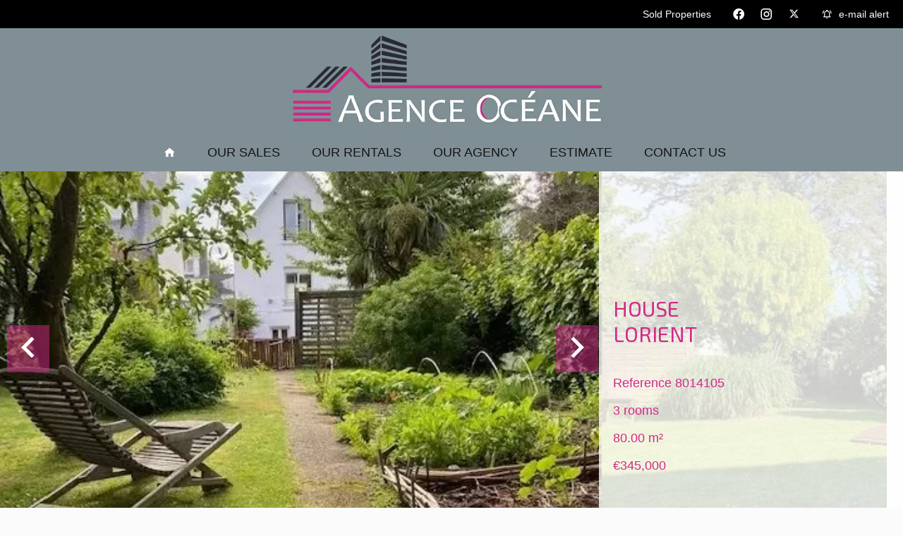

--- FILE ---
content_type: text/html; charset=UTF-8
request_url: https://agenceoceanelorient.fr/en/property/sale+house+lorient+maison-1930-lorient+8014105
body_size: 19103
content:
<!DOCTYPE html>
<html lang="en" prefix="og: http://ogp.me/ns#">
  <head>

                  <meta charset="UTF-8">
              <title>Property Rental | AGENCE OCEANE</title>
              <meta name="description" content=" Property Sale : 3 rooms House based in Lorient  80 m² - Agence  Oceane.">
              <meta property="og:title" content="Property Rental | AGENCE OCEANE">
              <meta property="og:description" content=" Property Sale : 3 rooms House based in Lorient  80 m² - Agence  Oceane.">
              <link rel="canonical" href="https://agenceoceanelorient.fr/en/property/sale+house+lorient+8014105">
              <meta property="og:image" content="https://media.apimo.pro/cache/ad4c01f33d5eaa5d16b27a9ec4c52e4b_91c85d3e7b_480-original.jpg">
              <meta property="og:image:width" content="480">
              <meta property="og:image:height" content="373">
              <link rel="alternate" href="https://agenceoceanelorient.fr/fr/propriete/vente+maison+lorient+maison-1930-lorient+8014105" hreflang="x-default">
              <link rel="alternate" href="https://agenceoceanelorient.fr/fr/propriete/vente+maison+lorient+maison-1930-lorient+8014105" hreflang="fr-fr">
              <link rel="alternate" href="https://agenceoceanelorient.fr/en/property/sale+house+lorient+8014105" hreflang="en-gb">
              <link rel="apple-touch-icon" sizes="180x180" href="https://d36vnx92dgl2c5.cloudfront.net/prod/Haku-v2/1938/media/e979d14aa0ed985849a2e52a351123f2.webp">
              <link rel="icon" type="image/png" sizes="32x32" href="https://d36vnx92dgl2c5.cloudfront.net/prod/Haku-v2/1938/media/84ee164f2acc0f6d9752ab8bab6762cc.webp">
              <link rel="icon" type="image/png" sizes="16x16" href="https://d36vnx92dgl2c5.cloudfront.net/prod/Haku-v2/1938/media/f4c5af0cd5fb4abe71d52c8469504d5e.webp">
              <link rel="manifest" href="/cache/prod/Haku-v2/1938/site.webmanifest">
              <meta property="og:url" content="https://agenceoceanelorient.fr/en/property/sale+house+lorient+maison-1930-lorient+8014105">
          
                                                          <link rel="stylesheet" href="https://d36vnx92dgl2c5.cloudfront.net/vendor/flag-icon-css/css/flag-icon.min.css">                  <link rel="stylesheet" href="https://d36vnx92dgl2c5.cloudfront.net/vendor/leaflet.markercluster/dist/MarkerCluster.css">                  <link rel="stylesheet" href="https://d36vnx92dgl2c5.cloudfront.net/vendor/leaflet/dist/leaflet.css">                  <link rel="stylesheet" href="https://d36vnx92dgl2c5.cloudfront.net/vendor/Leaflet.fullscreen/dist/leaflet.fullscreen.css">                  <link rel="stylesheet" href="https://d36vnx92dgl2c5.cloudfront.net/vendor/select2/dist/css/select2.min.css">                  <link rel="stylesheet" href="https://d36vnx92dgl2c5.cloudfront.net/cache/prod/Haku-v2/1938/fe20cb8accc7b6ce936ee3db8f8c43a735fda5e8-v1769015626.css">            
                                        <script async src="https://cache.consentframework.com/js/pa/28975/c/u8hMx/stub?lang=en" ></script>                  <script async src="https://choices.consentframework.com/js/pa/28975/c/u8hMx/cmp?lang=en" ></script>                                                                                                                                                            
    <link rel="preconnect" href="https://fonts.googleapis.com">
<link rel="preconnect" href="https://fonts.gstatic.com" crossorigin>
<link href="https://fonts.googleapis.com/css2?family=Exo+2:ital,wght@0,300;0,400;0,500;0,600;0,700;0,800;1,300;1,400;1,500;1,600&display=swap" rel="stylesheet">
    

      <meta name="viewport" content="width=device-width,initial-scale=1">

  </head>
  <body class="property-details chrome   eupopup eupopup-bottom">

    <div class="g-recaptcha"></div>
    
    
      <header>
    <div data-id="0" class="zone zone-top-header ">

      <div class="row-2">
          <div id="69713a7452ca9-1" data-module-id="135351" data-instance="1" data-model-namespace="81b8bc3a8b23"
      class="module module-135351 topHeader template-1 cluster-template-1 module-cluster "
            ><nav id="69713a74598c4-1" data-module-id="135354" data-instance="1" data-model-namespace="7d1c39c27c21"
      class="module module-135354 template-1 menu-template-1 module-menu inline "
            ><ul><li><a href="/en/sold-properties" target="_self"  data-current=""><span>Sold Properties</span></a></li></ul></nav><div id="69713a745992b-1" data-module-id="135355" data-instance="1" data-model-namespace="2b442ac046da"
      class="module module-135355 template-1 social-menu-template-1 module-social-menu "
            ><ul><li class="social facebook"><a href="https://www.facebook.com/#" target="_blank" rel="me"><i class="mdi mdi-facebook"></i><span>Facebook</span></a></li><li class="social instagram"><a href="https://www.instagram.com/#" target="_blank" rel="me"><i class="mdi mdi-instagram"></i><span>Instagram</span></a></li><li class="social twitter"><a href="https://twitter.com/#" target="_blank" rel="me"><svg xmlns="http://www.w3.org/2000/svg" fill="none" height="19" width="19" viewbox="0 0 512 512"><path clip-rule="evenodd" d="M192.034 98H83l129.275 170.757L91.27 412h55.908l91.521-108.34 81.267 107.343H429L295.968 235.284l.236.303L410.746 99.994h-55.908l-85.062 100.694zm-48.849 29.905h33.944l191.686 253.193h-33.944z" fill="#fff" fill-rule="evenodd"/></svg><span>Twitter</span></a></li></ul></div><div id="69713a745995d-1" data-module-id="135371" data-instance="1" data-model-namespace="daffebc5b2c5"
      class="module module-135371 template-2 lead-template-2 module-lead "
            ><div id="popup-69713a745995d-1" class=" popup-module-lead popup-module-135371 template-2 mfp-hide"><form name="lead-form-135371" method="post"><div class="field civility choice"><select id="lead-form-135371_civility" name="lead-form-135371[civility]" class=""><option value="Mrs.|Madame" class="tab-0" data-tab="0">Mrs.</option><option value="Ms.|Mademoiselle" class="tab-0" data-tab="0">Ms.</option><option value="Mr.|Monsieur" class="tab-0" data-tab="0">Mr.</option></select></div><div class="field first_name text"><input type="text" id="lead-form-135371_first_name" name="lead-form-135371[first_name]" required="required" placeholder="Firstname" class="" /></div><div class="field last_name text"><input type="text" id="lead-form-135371_last_name" name="lead-form-135371[last_name]" required="required" placeholder="Lastname" class="" /></div><div class="field email email"><input type="email" id="lead-form-135371_email" name="lead-form-135371[email]" required="required" placeholder="e-mail" class="" /></div><div class="fields-wrapper"><div class="line-wrapper form-basic"><div class="field category choice"><select id="lead-form-135371_search_category" name="lead-form-135371[search][category]" class=""><option value="Sale|1" class="tab-0" data-tab="0">Sale</option><option value="Rental|2" class="tab-0" data-tab="0">Rental</option></select></div><div class="field type choice"><select id="lead-form-135371_search_type" name="lead-form-135371[search][type][]" class="multiple" multiple="multiple"><option value="Apartment|1" class="tab-0" data-tab="0">Apartment</option><option value="House|2" class="tab-0" data-tab="0">House</option><option value="Land|3" class="tab-0" data-tab="0">Land</option><option value="Business|4" class="tab-0" data-tab="0">Business</option></select></div><div class="field city choice"><select id="lead-form-135371_search_city" name="lead-form-135371[search][city][]" class="multiple autocomplete" multiple="multiple"></select></div><div class="field room_min number"><input type="text" id="lead-form-135371_search_room_min" name="lead-form-135371[search][room_min]" placeholder="Room min" class="" /></div><div class="field area_min number"><input type="text" id="lead-form-135371_search_area_min" name="lead-form-135371[search][area_min]" placeholder="Area min" class="" /></div><div class="field price_max number"><input type="text" id="lead-form-135371_search_price_max" name="lead-form-135371[search][price_max]" placeholder="Price max" class="" /></div><div class="field recaptcha recaptcha"><script>

                    window.onloadCallback = function() {
                        $('.g-recaptcha').each(function(i, v) {
                            const $placeholder = $(this)

                            $placeholder.data('widget-id', i);

                            grecaptcha.render( this, {
                                callback: function( token ) {

                                    return new Promise(function(resolve, reject) {
                                    if( grecaptcha === undefined ) {
                                        console.log( 'reCaptcha not defined' )
                                        reject()
                                    }

                                    var response = grecaptcha.getResponse( $placeholder.data('widget-id') )
                                    if( !response ) {
                                        console.log( 'Could not get reCaptcha response' )
                                        reject()
                                    }

                                    const $form = $placeholder.closest('form')

                                    $form.find('.g-recaptcha-response').val( token )
                                    // Add a class that will be used to bypass the prevented submit event
                                    $form.addClass('recap-done')
                                    // submit by clicking the submit button of your form
                                    .find('[type="submit"]').trigger('click')
                                    resolve()
                                    grecaptcha.reset( $placeholder.data('widget-id') )
                                    })
                                },
                                sitekey: '6LctG6wUAAAAALSwjJO9bWoLzy3gi7yZn305f91K',
                                size: 'invisible', // This makes the real reCaptcha V2 Invisible
                            });
                        });
                    };

                </script><div class="g-recaptcha" data-sitekey="6LctG6wUAAAAALSwjJO9bWoLzy3gi7yZn305f91K"></div></div><button type="submit" id="lead-form-135371_submit" name="lead-form-135371[submit]" class="submit">
                Send
    </button></div></div></form></div><a class="popup-open-link-wrapper" href="#popup-69713a745995d-1" id="open-popup-link-69713a745995d-1"><i class="mdi mdi-bell-ring-outline"></i><span>e-mail alert</span></a></div></div>

      </div>
    </div>


    <div data-id="1" class="zone zone-header row-2">

  <div id="69713a7452ab3-1" data-module-id="135352" data-instance="1" data-model-namespace="53fac39cf4be"
      class="module module-135352 template-1 cluster-template-1 module-cluster "
            ><div id="69713a7454c21-1" data-module-id="135356" data-instance="1" data-model-namespace="89cb11cbb1fe"
      class="module module-135356 template-2 logo-template-2 module-logo "
            ><a href="/en/" ><img src="https://d36vnx92dgl2c5.cloudfront.net/prod/Haku-v2/1938/media/825cb09e2e9102a835a3201cee5fe1b8.webp"  alt="logo" /></a></div><nav id="69713a7454c64-1" data-module-id="135357" data-instance="1" data-model-namespace="1b7fc8e60f20"
      class="module module-135357 template-1 menu-template-1 module-menu main inline "
            ><button><i class="mdi mdi-menu"></i></button><ul><li><a href="/en/" target="_self"  data-current=""><i class="mdi mdi-home"></i><span>Home</span></a></li><li><a href="/en/sales" target="_self"  data-current=""><span>Our sales</span></a></li><li><a href="/en/rentals" target="_self"  data-current=""><span>Our rentals</span></a></li><li><a href="/en/our-agency" target="_self"  data-current=""><span>Our agency</span></a></li><li><a href="/en/estimate" target="_self"  data-current=""><span>Estimate</span></a></li><li><a href="/en/contact-us" target="_self"  data-current=""><span>Contact us</span></a></li></ul></nav></div>

</div>


  </header>

    <div data-id="2" class="zone zone-top-content ">

  <div id="69713a7452af7-1" data-module-id="135326" data-instance="1" data-model-namespace="709336d8b152"
      class="module module-135326 template-1 slider-template-1 module-slider slider-center has-thumbnail 	waiting
"
            ><div class="slider "><div class="" ><a href="https://d36vnx92dgl2c5.cloudfront.net/prod/Haku-v2/1938/media/3d505aae95a86285dffa8f70b1622470.webp" class="click-fullscreen" title="Sale House Lorient"><img class="picture " data-position="0" src="https://d36vnx92dgl2c5.cloudfront.net/prod/Haku-v2/1938/media/3d505aae95a86285dffa8f70b1622470.webp" alt="Sale House Lorient"></a></a></div><div class="" ><a href="https://d36vnx92dgl2c5.cloudfront.net/prod/Haku-v2/1938/media/e59fb9187e38ec9413dff74b64df3926.webp" class="click-fullscreen" title="Sale House Lorient"><img class="picture  img-lazy-load" data-position="1" data-low-src="https://d36vnx92dgl2c5.cloudfront.net/prod/Haku-v2/1938/media/ef5a0150972bfbe69b70224bb1825b9b.webp" data-src="https://d36vnx92dgl2c5.cloudfront.net/prod/Haku-v2/1938/media/e59fb9187e38ec9413dff74b64df3926.webp" alt="Sale House Lorient"></a></a></div><div class="" ><a href="https://d36vnx92dgl2c5.cloudfront.net/prod/Haku-v2/1938/media/b91679a1b3479c1eab075c39ed78257c.webp" class="click-fullscreen" title="Sale House Lorient"><img class="picture  img-lazy-load" data-position="2" data-low-src="https://d36vnx92dgl2c5.cloudfront.net/prod/Haku-v2/1938/media/5729f7c9f12f0f19802715e1817da4a2.webp" data-src="https://d36vnx92dgl2c5.cloudfront.net/prod/Haku-v2/1938/media/b91679a1b3479c1eab075c39ed78257c.webp" alt="Sale House Lorient"></a></a></div><div class="" ><a href="https://d36vnx92dgl2c5.cloudfront.net/prod/Haku-v2/1938/media/83ab6925dda061d4a496db27dc29013e.webp" class="click-fullscreen" title="Sale House Lorient"><img class="picture  img-lazy-load" data-position="3" data-low-src="https://d36vnx92dgl2c5.cloudfront.net/prod/Haku-v2/1938/media/b4cd337462c519eede7cffc9175decb9.webp" data-src="https://d36vnx92dgl2c5.cloudfront.net/prod/Haku-v2/1938/media/83ab6925dda061d4a496db27dc29013e.webp" alt="Sale House Lorient"></a></a></div><div class="" ><a href="https://d36vnx92dgl2c5.cloudfront.net/prod/Haku-v2/1938/media/996d1271af352a52d83ed5166beb95ea.webp" class="click-fullscreen" title="Sale House Lorient"><img class="picture  img-lazy-load" data-position="4" data-low-src="https://d36vnx92dgl2c5.cloudfront.net/prod/Haku-v2/1938/media/44f08698d1128fe5e342eede471eb7fd.webp" data-src="https://d36vnx92dgl2c5.cloudfront.net/prod/Haku-v2/1938/media/996d1271af352a52d83ed5166beb95ea.webp" alt="Sale House Lorient"></a></a></div><div class="" ><a href="https://d36vnx92dgl2c5.cloudfront.net/prod/Haku-v2/1938/media/b0fde167c3675436a2ed7dae9b720de7.webp" class="click-fullscreen" title="Sale House Lorient"><img class="picture  img-lazy-load" data-position="5" data-low-src="https://d36vnx92dgl2c5.cloudfront.net/prod/Haku-v2/1938/media/ac670188186ac9e9633060d39fcbad55.webp" data-src="https://d36vnx92dgl2c5.cloudfront.net/prod/Haku-v2/1938/media/b0fde167c3675436a2ed7dae9b720de7.webp" alt="Sale House Lorient"></a></a></div><div class="" ><a href="https://d36vnx92dgl2c5.cloudfront.net/prod/Haku-v2/1938/media/dd2d44c7e3ad2feffe44ce998a4ba4f7.webp" class="click-fullscreen" title="Sale House Lorient"><img class="picture  img-lazy-load" data-position="6" data-low-src="https://d36vnx92dgl2c5.cloudfront.net/prod/Haku-v2/1938/media/2cc43e846faf121569bc9817e3d48d34.webp" data-src="https://d36vnx92dgl2c5.cloudfront.net/prod/Haku-v2/1938/media/dd2d44c7e3ad2feffe44ce998a4ba4f7.webp" alt="Sale House Lorient"></a></a></div><div class="" ><a href="https://d36vnx92dgl2c5.cloudfront.net/prod/Haku-v2/1938/media/9f17e71bef5b82af18a4ada63030802e.webp" class="click-fullscreen" title="Sale House Lorient"><img class="picture  img-lazy-load" data-position="7" data-low-src="https://d36vnx92dgl2c5.cloudfront.net/prod/Haku-v2/1938/media/729520c8dea6efa6cdff3bf63e471142.webp" data-src="https://d36vnx92dgl2c5.cloudfront.net/prod/Haku-v2/1938/media/9f17e71bef5b82af18a4ada63030802e.webp" alt="Sale House Lorient"></a></a></div><div class="" ><a href="https://d36vnx92dgl2c5.cloudfront.net/prod/Haku-v2/1938/media/f10b7b30efaa920e5f72d4c66e235bb8.webp" class="click-fullscreen" title="Sale House Lorient"><img class="picture  img-lazy-load" data-position="8" data-low-src="https://d36vnx92dgl2c5.cloudfront.net/prod/Haku-v2/1938/media/aec25852fb8a924d12adbd3fdf1204fe.webp" data-src="https://d36vnx92dgl2c5.cloudfront.net/prod/Haku-v2/1938/media/f10b7b30efaa920e5f72d4c66e235bb8.webp" alt="Sale House Lorient"></a></a></div></div><div class="thumbnail"  style="height:100px;" ><div class="item" data-preserveportrait="true" data-enlarge="true" data-overflow="true" data-position="0"><img class="picture img-lazy-load" data-src="https://d36vnx92dgl2c5.cloudfront.net/prod/Haku-v2/1938/media/007657df7f4fdb956861905c798148b3.webp" alt="Sale House Lorient"></div><div class="item" data-preserveportrait="true" data-enlarge="true" data-overflow="true" data-position="1"><img class="picture img-lazy-load" data-src="https://d36vnx92dgl2c5.cloudfront.net/prod/Haku-v2/1938/media/ef5a0150972bfbe69b70224bb1825b9b.webp" alt="Sale House Lorient"></div><div class="item" data-preserveportrait="true" data-enlarge="true" data-overflow="true" data-position="2"><img class="picture img-lazy-load" data-src="https://d36vnx92dgl2c5.cloudfront.net/prod/Haku-v2/1938/media/5729f7c9f12f0f19802715e1817da4a2.webp" alt="Sale House Lorient"></div><div class="item" data-preserveportrait="true" data-enlarge="true" data-overflow="true" data-position="3"><img class="picture img-lazy-load" data-src="https://d36vnx92dgl2c5.cloudfront.net/prod/Haku-v2/1938/media/b4cd337462c519eede7cffc9175decb9.webp" alt="Sale House Lorient"></div><div class="item" data-preserveportrait="true" data-enlarge="true" data-overflow="true" data-position="4"><img class="picture img-lazy-load" data-src="https://d36vnx92dgl2c5.cloudfront.net/prod/Haku-v2/1938/media/44f08698d1128fe5e342eede471eb7fd.webp" alt="Sale House Lorient"></div><div class="item" data-preserveportrait="true" data-enlarge="true" data-overflow="true" data-position="5"><img class="picture img-lazy-load" data-src="https://d36vnx92dgl2c5.cloudfront.net/prod/Haku-v2/1938/media/ac670188186ac9e9633060d39fcbad55.webp" alt="Sale House Lorient"></div><div class="item" data-preserveportrait="true" data-enlarge="true" data-overflow="true" data-position="6"><img class="picture img-lazy-load" data-src="https://d36vnx92dgl2c5.cloudfront.net/prod/Haku-v2/1938/media/2cc43e846faf121569bc9817e3d48d34.webp" alt="Sale House Lorient"></div><div class="item" data-preserveportrait="true" data-enlarge="true" data-overflow="true" data-position="7"><img class="picture img-lazy-load" data-src="https://d36vnx92dgl2c5.cloudfront.net/prod/Haku-v2/1938/media/729520c8dea6efa6cdff3bf63e471142.webp" alt="Sale House Lorient"></div><div class="item" data-preserveportrait="true" data-enlarge="true" data-overflow="true" data-position="8"><img class="picture img-lazy-load" data-src="https://d36vnx92dgl2c5.cloudfront.net/prod/Haku-v2/1938/media/aec25852fb8a924d12adbd3fdf1204fe.webp" alt="Sale House Lorient"></div></div><div class="api-spinner"><div class="bounce1"></div><div class="bounce2"></div><div class="bounce3"></div></div></div>
  <div id="69713a7452b9b-1" data-module-id="135332" data-instance="1" data-model-namespace="eded313f064a"
      class="module module-135332 template-18 property-info-template-18 module-property-info "
            data-property-id="8014105"><div class="info"><h2 class="title property-title-18">House<br>
			Lorient
			<br></h2><ul><li><span>Reference</span>
				8014105
			</li><li><span>3 rooms</span></li><li><span>80.00</span>
					m²
				</li><li>€345,000</li></ul></div></div>

</div>



  <section class="row-2 clearfix">
    <div data-id="3" class="zone zone-left-content ">

  <div id="69713a7452b1a-1" data-module-id="135327" data-instance="1" data-model-namespace="c94d2bbee026"
      class="module module-135327 template-1 property-info-template-1 module-property-info "
            data-property-id="8014105"><h2 class="title property-title-1">Sale House Lorient</h2><ul class="quick-links"><li><a href="#description">Description</a></li><li><a href="#details">Details</a></li><li><a href="#map">Map</a></li><li><a href="#contact">Contact</a></li></ul><p class="comment" id="description"></p><div class="detailsList clearfix" id="details"><div class="summary details clearfix"><h2>
					Summary</h2><ul><li>Reference
							<span>8014105</span></li><li>Rooms
							<span>3 rooms</span></li><li>Area
							<span>80 m²</span></li><li>Heating device
							<span>Radiator</span></li><li>Heating type
							<span>Gas, Wood pellet</span></li><li>Heating access
							<span>Individual</span></li><li>Condition
							<span>Good condition</span></li><li>Orientation
							<span>East, West</span></li><li>View
							<span>Unobstructed</span></li></ul></div><div class="legal details"><h2>Legal notice</h2><ul><li>
							330,000 € Agency fees not included
													</li><li>
							4.55% ( 15,000 € ) VAT included Agency fees payable by buyer
													</li><li>
							Land value tax
															<span>1020 € / year</span></li><li>
							Estimated annual energy expenditure for standard use, established based on energy prices for the year 2015 : 964.28€
													</li></ul></div></div><!--
	  <div class="content"><h2 class="title">
	      Lorient - .
	      <em>€345,000</em></h2><ul class="infos list-inline list-inline-50"><li class="subtype"><i class="mdi mdi-home"></i>2</li><li class="rooms"><i class="mdi mdi-home"></i>3 rooms</li><li class="area"><i class="mdi mdi-home"></i>80 m² </li><li class="reference"><i class="mdi mdi-home"></i>Référence 8014105</li></ul><div class="comment-zone"></div></div> 	 --></div>
  <div id="69713a7452c26-1" data-module-id="135372" data-instance="1" data-model-namespace="6905afb1e1dc"
      class="module module-135372 template-33 property-info-template-33 module-property-info "
            data-property-id="8014105"><div class="module-header"><h2 class="module-header-title">Energy efficiency</h2></div><div class="energy-diagnostics"><div class="diagnostic diagnostic-1"><img src="[data-uri]" alt="Diagnostic Graph"></div><div class="diagnostic diagnostic-2"><img src="[data-uri]" alt="Diagnostic Graph"></div></div></div>

</div>


    <div data-id="4" class="zone zone-right-content ">

  <div id="69713a7452b5e-1" data-module-id="135328" data-instance="1" data-model-namespace="94a93463f1ee"
      class="module module-135328 template-1 user-template-1 module-user "
            ><ul class="listing"><li class=" col col-3"><div class="container"><div class="picture"><div class="userBubble"><i class="mdi mdi-account-circle"></i></div></div><div class="info"><h3>
																	Fabienne
									HURUGUEN
																										<em>Company manager</em></h3><p><span class="phone"><i class="mdi mdi-phone"></i><a href="tel:+33297641718">+33 2 97 64 17 18</a></span><span class="mobile"><i class="mdi mdi-cellphone-iphone"></i><a href="tel:+33297641718">+33 2 97 64 17 18</a></span><br><span class="email"><i class="mdi mdi-email-outline"></i><a href="mailto:contact2@agenceoceanelorient.fr">contact2@agenceoceanelorient.fr</a></span></p></div></div></li></ul></div>
  <div id="69713a7452bd5-1" data-module-id="135329" data-instance="1" data-model-namespace="131701b9f9ca"
      class="module module-135329 template-1 share-template-1 module-share "
            ><div class="module-header"><h2 class="module-header-title">Share</h2></div><div class="content"><ul><li class="social facebook icon-facebook icon-border"><a href="#"><i class="mdi mdi-facebook"></i><span>Facebook</span></a></li><li class="social twitter icon-twitter icon-border"><a href="#"><svg xmlns="http://www.w3.org/2000/svg" fill="none" height="25" width="25" viewBox="0 0 512 512"><path clip-rule="evenodd" d="M192.034 98H83l129.275 170.757L91.27 412h55.908l91.521-108.34 81.267 107.343H429L295.968 235.284l.236.303L410.746 99.994h-55.908l-85.062 100.694zm-48.849 29.905h33.944l191.686 253.193h-33.944z" fill="#fff" fill-rule="evenodd"/></svg><span>Twitter</span></a></li><li class="social whatsapp icon-whatsapp icon-border"><a href="#"><i class="mdi mdi-whatsapp"></i><span>Whatsapp</span></a></li><li class="social linkedin icon-linkedin icon-border"><a href="#"><i class="mdi mdi-linkedin"></i><span>Linkedin</span></a></li></ul></div></div>
  <div id="69713a7452c4d-1" data-module-id="135325" data-instance="1" data-model-namespace="b05564f4bbb5"
      class="module module-135325 listingSearch template-1 search-template-1 module-search "
            ><form name="search-form-135325" method="post"><div class="fields-wrapper"><div class="line-wrapper form-header"></div><div class="line-wrapper form-center"><div class="field type choice  "><div class="field-item type"><select id="search-form-135325_search_type" name="search-form-135325[search][type]" class=""><option value="">Types</option><option value="Apartment|1" class="tab-0" data-tab="0">Apartment</option><option value="Business|4" class="tab-0" data-tab="0">Business</option><option value="House|2" class="tab-0" data-tab="0">House</option><option value="Land|3" class="tab-0" data-tab="0">Land</option></select></div></div><div class="field category choice  "><div class="field-item category"><select id="search-form-135325_search_category" name="search-form-135325[search][category]" class=""><option value="Sale|1" class="tab-0" data-tab="0">Sale</option><option value="Rental|2" class="tab-0" data-tab="0">Rental</option></select></div></div><div class="field bedroom choice multiple "><div class="field-item bedroom"><select id="search-form-135325_search_bedroom" name="search-form-135325[search][bedroom][]" class="multiple" multiple="multiple"><option value="1 bedroom|1-1" class="tab-0" data-tab="0">1 bedroom</option><option value="2 bedrooms|2-2" class="tab-0" data-tab="0">2 bedrooms</option><option value="3 bedrooms|3-3" class="tab-0" data-tab="0">3 bedrooms</option><option value="4 bedrooms|4-4" class="tab-0" data-tab="0">4 bedrooms</option><option value="5 bedrooms|5-5" class="tab-0" data-tab="0">5 bedrooms</option><option value="6+ bedrooms|6-" class="tab-0" data-tab="0">6+ bedrooms</option></select></div></div><div class="field location choice multiple "><div class="field-item location"><select id="search-form-135325_search_location" name="search-form-135325[search][location][]" class="multiple autocomplete" multiple="multiple"></select></div></div></div><button type="submit" id="search-form-135325_submit" name="search-form-135325[submit]" class="submit"><i class="mdi mdi-magnify"></i><span>Search</span></button></div><div  class="form-group mb-3 "><div id="search-form-135325_search" class="form-control"><input type="hidden" id="search-form-135325_search_order" name="search-form-135325[search][order]" /></div></div></form></div>

</div>


  </section>

  <div data-id="5" class="zone zone-bottom-content ">

  <div id="69713a7452b7e-1" data-module-id="135331" data-instance="1" data-model-namespace="e8cc586186ae"
      class="module module-135331 template-1 leafletmap-template-1 module-leaflet-map module-map "
            ><div id="69713a7452b7e-1-inner-map" class="inner-map"></div></div>
  <div id="69713a7452bb7-1" data-module-id="135333" data-instance="1" data-model-namespace="a6af70b1a22a"
      class="module module-135333 contactContainer template-1 cluster-template-1 module-cluster "
            ><div class="module-header"><h2 class="module-header-title">Contact an advisor</h2></div><div id="69713a7456f43-1" data-module-id="135369" data-instance="1" data-model-namespace="0bd776eb5c1e"
      class="module module-135369 template-1 cluster-template-1 module-cluster "
            ><div id="69713a7459b5a-1" data-module-id="135367" data-instance="1" data-model-namespace="dc0a4db0d549"
      class="module module-135367 template-1 agency-template-1 module-agency simple "
            ><article class="agency"><div class="picture" data-preserveportrait="false"><img class="img-lazy-load" src="https://d36vnx92dgl2c5.cloudfront.net/prod/Haku-v2/1938/media/56a20c076dd0ba346b2bd57eb11f5282.webp" alt="Agence  Oceane" title="Agence  Oceane"></div><div class="info"><h2><a href="#">Agence  Oceane</a></h2><p class="address"><i class="mdi mdi-map-marker-outline"></i>
						60 Rue de Liège<br>
																					56100
						Lorient<br>
																France
									</p><p><span class="phone"><i class="mdi mdi-phone"></i><a href="tel:+33-0297641718">+33 2 97 64 17 18</a></span><br><span class="email"><i class="mdi mdi-email-outline"></i><a href="mailto:agenceoceanelorient@orange.fr">agenceoceanelorient@orange.fr</a></span><br></p></div></article></div></div><div id="69713a7456f9c-1" data-module-id="135343" data-instance="1" data-model-namespace="59a86f9ebf29"
      class="module module-135343 contactForm template-1 contact-template-1 module-contact "
            ><form name="contact-form-135343" method="post" action="https://agenceoceanelorient.fr/en/property/sale+house+lorient+maison-1930-lorient+8014105"><div class="field firstname text"><input type="text" id="contact-form-135343_firstname" name="contact-form-135343[firstname]" required="required" placeholder="Firstname" class="" name="firstname" /></div><div class="field lastname text"><input type="text" id="contact-form-135343_lastname" name="contact-form-135343[lastname]" required="required" placeholder="Lastname" class="" name="lastname" /></div><div class="field email email"><input type="email" id="contact-form-135343_email" name="contact-form-135343[email]" required="required" placeholder="E-mail" class="" name="email" /></div><div class="field phone tel"><input id="contact-form-135343_phone" name="contact-form-135343[phone]" required="required" placeholder="Phone" class="" name="phone" type="tel" default-value=""  /></div><div class="field message textarea"><textarea id="contact-form-135343_message" name="contact-form-135343[message]" placeholder="Message" class="" name="message"></textarea></div><div class="field recaptcha recaptcha"><script>

                    window.onloadCallback = function() {
                        $('.g-recaptcha').each(function(i, v) {
                            const $placeholder = $(this)

                            $placeholder.data('widget-id', i);

                            grecaptcha.render( this, {
                                callback: function( token ) {

                                    return new Promise(function(resolve, reject) {
                                    if( grecaptcha === undefined ) {
                                        console.log( 'reCaptcha not defined' )
                                        reject()
                                    }

                                    var response = grecaptcha.getResponse( $placeholder.data('widget-id') )
                                    if( !response ) {
                                        console.log( 'Could not get reCaptcha response' )
                                        reject()
                                    }

                                    const $form = $placeholder.closest('form')

                                    $form.find('.g-recaptcha-response').val( token )
                                    // Add a class that will be used to bypass the prevented submit event
                                    $form.addClass('recap-done')
                                    // submit by clicking the submit button of your form
                                    .find('[type="submit"]').trigger('click')
                                    resolve()
                                    grecaptcha.reset( $placeholder.data('widget-id') )
                                    })
                                },
                                sitekey: '6LctG6wUAAAAALSwjJO9bWoLzy3gi7yZn305f91K',
                                size: 'invisible', // This makes the real reCaptcha V2 Invisible
                            });
                        });
                    };

                </script><div class="g-recaptcha" data-sitekey="6LctG6wUAAAAALSwjJO9bWoLzy3gi7yZn305f91K"></div></div><div class="rgpd"><input type="checkbox" required><label>I have read and accept the <a href="/en/legal-notice">privacy policy</a> of this website</label></div><div><button type="submit" id="contact-form-135343_submit" name="contact-form-135343[submit]" class="submit">
                Send
    </button></div></form></div></div>

</div>




  <footer>
    <div data-id="6" class="zone zone-footer row-2">

  <div id="69713a7452a0c-1" data-module-id="135350" data-instance="1" data-model-namespace="dabfc765ce45"
      class="module module-135350 template-1 cluster-template-1 module-cluster "
            ><div id="69713a7454b3e-1" data-module-id="135365" data-instance="1" data-model-namespace="42df59afa006"
      class="module module-135365 content template-1 cluster-template-1 module-cluster "
            ><div id="69713a74599e4-1" data-module-id="135378" data-instance="1" data-model-namespace="60acf4751963"
      class="module module-135378 logo-social template-1 cluster-template-1 module-cluster "
            ><div id="69713a745c780-1" data-module-id="135377" data-instance="1" data-model-namespace="a96adf6a91c8"
      class="module module-135377 template-2 logo-template-2 module-logo "
            ><a href="/en/" ><img src="https://d36vnx92dgl2c5.cloudfront.net/prod/Haku-v2/1938/media/825cb09e2e9102a835a3201cee5fe1b8.webp"  alt="logo" /></a></div><div id="69713a745c7e6-1" data-module-id="135363" data-instance="1" data-model-namespace="3b9c799d448e"
      class="module module-135363 icons template-1 social-menu-template-1 module-social-menu "
            ><ul><li class="social facebook"><a href="https://www.facebook.com/#" target="_blank" rel="me"><i class="mdi mdi-facebook"></i><span>Facebook</span></a></li><li class="social instagram"><a href="https://www.instagram.com/#" target="_blank" rel="me"><i class="mdi mdi-instagram"></i><span>Instagram</span></a></li><li class="social twitter"><a href="https://twitter.com/#" target="_blank" rel="me"><svg xmlns="http://www.w3.org/2000/svg" fill="none" height="19" width="19" viewbox="0 0 512 512"><path clip-rule="evenodd" d="M192.034 98H83l129.275 170.757L91.27 412h55.908l91.521-108.34 81.267 107.343H429L295.968 235.284l.236.303L410.746 99.994h-55.908l-85.062 100.694zm-48.849 29.905h33.944l191.686 253.193h-33.944z" fill="#fff" fill-rule="evenodd"/></svg><span>Twitter</span></a></li></ul></div></div><div id="69713a7459a0c-1" data-module-id="135366" data-instance="1" data-model-namespace="edf25e1ad2e0"
      class="module module-135366 template-1 agency-template-1 module-agency simple "
            ><article class="agency"><div class="picture" data-preserveportrait="false"><img class="img-lazy-load" src="https://d36vnx92dgl2c5.cloudfront.net/prod/Haku-v2/1938/media/56a20c076dd0ba346b2bd57eb11f5282.webp" alt="Agence  Oceane" title="Agence  Oceane"></div><div class="info"><h2><a href="#">Agence  Oceane</a></h2><p class="address"><i class="mdi mdi-map-marker-outline"></i>
						60 Rue de Liège<br>
																					56100
						Lorient<br>
																France
									</p><p><span class="phone"><i class="mdi mdi-phone"></i><a href="tel:+33-0297641718">+33 2 97 64 17 18</a></span><br><span class="email"><i class="mdi mdi-email-outline"></i><a href="mailto:agenceoceanelorient@orange.fr">agenceoceanelorient@orange.fr</a></span><br></p></div></article></div><nav id="69713a7459a3b-1" data-module-id="135374" data-instance="1" data-model-namespace="4a2f10a4b439"
      class="module module-135374 template-1 menu-template-1 module-menu column "
            ><div class="module-header"><h2 class="module-header-title">Navigation</h2></div><ul><li><a href="/en/" target="_self"  data-current=""><i class="mdi mdi-home"></i><span>Home</span></a></li><li><a href="/en/sales" target="_self"  data-current=""><span>Our sales</span></a></li><li><a href="/en/rentals" target="_self"  data-current=""><span>Our rentals</span></a></li><li><a href="/en/our-agency" target="_self"  data-current=""><span>Our agency</span></a></li><li><a href="/en/estimate" target="_self"  data-current=""><span>Estimate</span></a></li><li><a href="/en/contact-us" target="_self"  data-current=""><span>Contact us</span></a></li></ul></nav></div></div>

</div>


    <div data-id="7" class="zone zone-legal row-2">

  <div id="69713a7452ad8-1" data-module-id="135370" data-instance="1" data-model-namespace="26f8d5ca0e1e"
      class="module module-135370 template-3 legal-template-3 module-legal template3 "
            ><nav><ul><li><a href="/en/">
					©2026
					Agence  Oceane
				</a></li><li ><a href="/en/legal-notice">Legal notice</a></li><li ><a href="/en/legals/fees">Agency fees</a></li><li><a href='javascript:Sddan.cmp.displayUI()'>Change cookies settings</a></li><li><a href="https://apimo.net/fr/site-internet/">
										Design by <span>Apimo™</span></a></li></ul></nav></div>

</div>


  </footer>

                      <link media="print"onload="this.media='all'"rel="stylesheet" href="https://d36vnx92dgl2c5.cloudfront.net/static/Realtix/Global/mdi/css/materialdesignicons.min.css">                  <link media="print"onload="this.media='all'"rel="stylesheet" href="https://d36vnx92dgl2c5.cloudfront.net/vendor/kernel-webfont/build/css/icons.css">                                                                                                                        
    
                  <script src="https://d36vnx92dgl2c5.cloudfront.net/cache/prod/Haku-v2/1938/model/c9d18ebb888898ee0717d0a1f12141b5c08c17c7-v1769028212.654.js" ></script>                                                      <script src="https://d36vnx92dgl2c5.cloudfront.net/vendor/jquery/dist/jquery.min.js" ></script>                  <script src="https://d36vnx92dgl2c5.cloudfront.net/vendor/owl.carousel/owl.carousel.js" ></script>                  <script type="application/ld+json">
{
  "@context": "https://schema.org/",
  "@type": "Product",
  "name": "module_property_info_title",
  "image": [
          "https://d36vnx92dgl2c5.cloudfront.net/prod/Haku-v2/1938/media/3d505aae95a86285dffa8f70b1622470.webp",          "https://d36vnx92dgl2c5.cloudfront.net/prod/Haku-v2/1938/media/e59fb9187e38ec9413dff74b64df3926.webp",          "https://d36vnx92dgl2c5.cloudfront.net/prod/Haku-v2/1938/media/b91679a1b3479c1eab075c39ed78257c.webp",          "https://d36vnx92dgl2c5.cloudfront.net/prod/Haku-v2/1938/media/83ab6925dda061d4a496db27dc29013e.webp",          "https://d36vnx92dgl2c5.cloudfront.net/prod/Haku-v2/1938/media/996d1271af352a52d83ed5166beb95ea.webp",          "https://d36vnx92dgl2c5.cloudfront.net/prod/Haku-v2/1938/media/b0fde167c3675436a2ed7dae9b720de7.webp",          "https://d36vnx92dgl2c5.cloudfront.net/prod/Haku-v2/1938/media/dd2d44c7e3ad2feffe44ce998a4ba4f7.webp",          "https://d36vnx92dgl2c5.cloudfront.net/prod/Haku-v2/1938/media/9f17e71bef5b82af18a4ada63030802e.webp",          "https://d36vnx92dgl2c5.cloudfront.net/prod/Haku-v2/1938/media/f10b7b30efaa920e5f72d4c66e235bb8.webp"       ],
  "sku": "8014105",
  "brand": {
    "@type": "Organization",
    "name": "Agence  Oceane"
  },
    "offers": {
    "@type": "Offer",
    "url": "https://agenceoceanelorient.fr/en/property/sale+house+lorient+maison-1930-lorient+8014105",
    "priceCurrency": "EUR",
        "price": "345000.00",
        "priceValidUntil": "2026-02-21",
    "availability": "InStock",
    "seller": {
      "@type": "Organization",
      "name": "Agence  Oceane"
    }
  }
}
</script>
                  <script src="https://d36vnx92dgl2c5.cloudfront.net/vendor/leaflet/dist/leaflet.js" ></script>                  <script src="https://d36vnx92dgl2c5.cloudfront.net/vendor/Leaflet.fullscreen/dist/Leaflet.fullscreen.min.js" ></script>                  <script src="https://d36vnx92dgl2c5.cloudfront.net/vendor/leaflet.markercluster/dist/leaflet.markercluster.js" ></script>                  <script src="https://d36vnx92dgl2c5.cloudfront.net/vendor/select2/dist/js/select2.full.min.js" ></script>                  <script src="https://d36vnx92dgl2c5.cloudfront.net/cache/prod/Haku-v2/1938/d43c43f26b26cc1a48bd3a641a3e8d6c1a206432-v1769015626.js" ></script>        
        
    
    <div class="recaptcha-terms">
      <p>This site is protected by reCAPTCHA and the Google <a target="_blank" href="https://policies.google.com/privacy">Privacy Policy</a> and <a target="_blank" href="https://policies.google.com/terms">Terms of Service</a> apply.</p>
    </div>

  </body>
</html>


--- FILE ---
content_type: text/css
request_url: https://d36vnx92dgl2c5.cloudfront.net/cache/prod/Haku-v2/1938/fe20cb8accc7b6ce936ee3db8f8c43a735fda5e8-v1769015626.css
body_size: 27194
content:
@import url('https://fonts.googleapis.com/css?family=Lato:300,400,700');.layout{max-width:1240px;margin:0 auto}.api-spinner{display:flex;flex-direction:row;flex-wrap:wrap;align-items:center;justify-content:center;position:absolute;top:0;left:0;width:100%;height:100%;background-color:rgba(0,0,0,0.5)}.api-spinner>div{width:18px;height:18px;background-color:#fff;border-radius:100%;display:inline-block;-webkit-animation:sk-bouncedelay 1.4s infinite ease-in-out both;animation:sk-bouncedelay 1.4s infinite ease-in-out both}.api-spinner .bounce1{-webkit-animation-delay:-0.32s;animation-delay:-0.32s}.api-spinner .bounce2{-webkit-animation-delay:-0.16s;animation-delay:-0.16s}@-webkit-keyframes sk-bouncedelay{0%,80%,100%{-webkit-transform:scale(0)}40%{-webkit-transform:scale(1)}}@keyframes sk-bouncedelay{0%,80%,100%{-webkit-transform:scale(0);transform:scale(0)}40%{-webkit-transform:scale(1);transform:scale(1)}}html{box-sizing:border-box}*,*:before,*:after{box-sizing:inherit}.clearfix:after,.zone:after,.module-cluster:after{content:"";display:table;clear:both}.ratioPicture{position:relative;padding-bottom:66.6%;overflow:hidden}.ratioPicture[data-ratio="1/1"]{padding-bottom:100%}.ratioPicture[data-ratio="2/3"]{padding-bottom:150%}.ratioPicture[data-ratio="3/2"]{padding-bottom:66.6%}.ratioPicture[data-ratio="4/3"]{padding-bottom:75%}.ratioPicture[data-ratio="16/9"]{padding-bottom:56.25%}.ratioPicture img,.ratioPicture iframe{position:absolute;top:-9999px;bottom:-9999px;left:-9999px;right:-9999px;height:100%;margin:auto;max-width:none !important;max-height:none !important}.ratio[data-ratio="1/1"]{aspect-ratio:1/1}.ratio[data-ratio="2/3"]{aspect-ratio:2/3}.ratio[data-ratio="1/2"]{aspect-ratio:1/2}.ratio[data-ratio="9/10"]{aspect-ratio:9/10}.ratio[data-ratio="3/2"]{aspect-ratio:3/2}.ratio[data-ratio="4/3"]{aspect-ratio:4/3}.ratio[data-ratio="16/9"]{aspect-ratio:16/9}.ratio[data-ratio="4"]{aspect-ratio:4}.ratio[data-ratio="3"]{aspect-ratio:3}.row-1,.row-2,.row-3,.row-4,.row-5,.row-6{position:relative;width:100%;padding-left:20px;padding-right:20px;margin:0 auto}.row-1{max-width:1024px}.row-2{max-width:1280px}.row-3{max-width:1440px}.row-4{max-width:1680px}.row-5{max-width:1920px}.row-6{max-width:2560px}.ApiFieldGroup .CaptationContent{background:none}.module.hidden{display:none}#sd-cmp *{max-height:100vh;font-size:14px}.grecaptcha-badge{z-index:99999}@media only screen and (max-width:640px){.grecaptcha-badge{visibility:hidden}}@media only screen and (min-width:641px){.recaptcha-terms{display:none}}.recaptcha-terms{padding:5px 10px;text-align:center}.recaptcha-terms p{font-size:11px;line-height:19px;opacity:.7}.recaptcha-terms a{color:#1a73e8}.owl-carousel .animated{-webkit-animation-duration:1000ms;animation-duration:1000ms;-webkit-animation-fill-mode:both;animation-fill-mode:both}.owl-carousel .owl-animated-in{z-index:0}.owl-carousel .owl-animated-out{z-index:1}.owl-carousel .fadeOut{-webkit-animation-name:fadeOut;animation-name:fadeOut}@-webkit-keyframes fadeOut{0%{opacity:1}100%{opacity:0}}@keyframes fadeOut{0%{opacity:1}100%{opacity:0}}.owl-height{-webkit-transition:height 500ms ease-in-out;-moz-transition:height 500ms ease-in-out;-ms-transition:height 500ms ease-in-out;-o-transition:height 500ms ease-in-out;transition:height 500ms ease-in-out}.owl-carousel{display:none;width:100%;-webkit-tap-highlight-color:transparent;position:relative;z-index:1}.owl-carousel .owl-stage{position:relative;-ms-touch-action:pan-Y}.owl-carousel .owl-stage:after{content:".";display:block;clear:both;visibility:hidden;line-height:0;height:0}.owl-carousel .owl-stage-outer{position:relative;overflow:hidden;-webkit-transform:translate3d(0, 0, 0)}.owl-carousel .owl-controls .owl-nav .owl-prev,.owl-carousel .owl-controls .owl-nav .owl-next,.owl-carousel .owl-controls .owl-dot{cursor:pointer;cursor:hand;-webkit-user-select:none;-khtml-user-select:none;-moz-user-select:none;-ms-user-select:none;user-select:none}.owl-carousel.owl-loaded{display:block}.owl-carousel.owl-loading{opacity:0;display:block}.owl-carousel.owl-hidden{opacity:0}.owl-carousel .owl-refresh .owl-item{display:none}.owl-carousel .owl-item{position:relative;min-height:1px;float:left;-webkit-backface-visibility:hidden;-webkit-tap-highlight-color:transparent;-webkit-touch-callout:none;-webkit-user-select:none;-moz-user-select:none;-ms-user-select:none;user-select:none}.owl-carousel .owl-item img{display:block;width:100%;-webkit-transform-style:preserve-3d}.owl-carousel.owl-text-select-on .owl-item{-webkit-user-select:auto;-moz-user-select:auto;-ms-user-select:auto;user-select:auto}.owl-carousel .owl-grab{cursor:move;cursor:-webkit-grab;cursor:-o-grab;cursor:-ms-grab;cursor:grab}.owl-carousel.owl-rtl{direction:rtl}.owl-carousel.owl-rtl .owl-item{float:right}.no-js .owl-carousel{display:block}.owl-carousel .owl-item .owl-lazy{opacity:0;-webkit-transition:opacity 400ms ease;-moz-transition:opacity 400ms ease;-ms-transition:opacity 400ms ease;-o-transition:opacity 400ms ease;transition:opacity 400ms ease}.owl-carousel .owl-item img{transform-style:preserve-3d}.owl-carousel .owl-video-wrapper{position:relative;height:100%;background:#000}.owl-carousel .owl-video-play-icon{position:absolute;height:80px;width:80px;left:50%;top:50%;margin-left:-40px;margin-top:-40px;background:url("owl.video.play.png") no-repeat;cursor:pointer;z-index:1;-webkit-backface-visibility:hidden;-webkit-transition:scale 100ms ease;-moz-transition:scale 100ms ease;-ms-transition:scale 100ms ease;-o-transition:scale 100ms ease;transition:scale 100ms ease}.owl-carousel .owl-video-play-icon:hover{-webkit-transition:scale(1.3, 1.3);-moz-transition:scale(1.3, 1.3);-ms-transition:scale(1.3, 1.3);-o-transition:scale(1.3, 1.3);transition:scale(1.3, 1.3)}.owl-carousel .owl-video-playing .owl-video-tn,.owl-carousel .owl-video-playing .owl-video-play-icon{display:none}.owl-carousel .owl-video-tn{opacity:0;height:100%;background-position:center center;background-repeat:no-repeat;-webkit-background-size:contain;-moz-background-size:contain;-o-background-size:contain;background-size:contain;-webkit-transition:opacity 400ms ease;-moz-transition:opacity 400ms ease;-ms-transition:opacity 400ms ease;-o-transition:opacity 400ms ease;transition:opacity 400ms ease}.owl-carousel .owl-video-frame{position:relative;z-index:1}.mfp-bg{top:0;left:0;width:100%;height:100%;z-index:1042;overflow:hidden;position:fixed;background:#0b0b0b;opacity:.8}.mfp-wrap{top:0;left:0;width:100%;height:100%;z-index:1043;position:fixed;outline:none !important;-webkit-backface-visibility:hidden}.mfp-container{text-align:center;position:absolute;width:100%;height:100%;left:0;top:0;padding:0 8px;box-sizing:border-box}.mfp-container:before{content:'';display:inline-block;height:100%;vertical-align:middle}.mfp-align-top .mfp-container:before{display:none}.mfp-content{position:relative;display:inline-block;vertical-align:middle;margin:0 auto;text-align:left;z-index:1045}.mfp-inline-holder .mfp-content,.mfp-ajax-holder .mfp-content{width:100%;cursor:auto}.mfp-ajax-cur{cursor:progress}.mfp-zoom-out-cur,.mfp-zoom-out-cur .mfp-image-holder .mfp-close{cursor:-moz-zoom-out;cursor:-webkit-zoom-out;cursor:zoom-out}.mfp-zoom{cursor:pointer;cursor:-webkit-zoom-in;cursor:-moz-zoom-in;cursor:zoom-in}.mfp-auto-cursor .mfp-content{cursor:auto}.mfp-close,.mfp-arrow,.mfp-preloader,.mfp-counter{-webkit-user-select:none;-moz-user-select:none;user-select:none}.mfp-loading.mfp-figure{display:none}.mfp-hide{display:none !important}.mfp-preloader{color:#CCC;position:absolute;top:50%;width:auto;text-align:center;margin-top:-0.8em;left:8px;right:8px;z-index:1044}.mfp-preloader a{color:#CCC}.mfp-preloader a:hover{color:#FFF}.mfp-s-ready .mfp-preloader{display:none}.mfp-s-error .mfp-content{display:none}button.mfp-close,button.mfp-arrow{overflow:visible;cursor:pointer;background:transparent;border:0;-webkit-appearance:none;display:block;outline:none;padding:0;z-index:1046;box-shadow:none;touch-action:manipulation}button::-moz-focus-inner{padding:0;border:0}.mfp-close{width:44px;height:44px;line-height:44px;position:absolute;right:0;top:0;text-decoration:none;text-align:center;opacity:.65;padding:0 0 18px 10px;color:#FFF;font-style:normal;font-size:28px;font-family:Arial, Baskerville, monospace}.mfp-close:hover,.mfp-close:focus{opacity:1}.mfp-close:active{top:1px}.mfp-close-btn-in .mfp-close{color:#333}.mfp-image-holder .mfp-close,.mfp-iframe-holder .mfp-close{color:#FFF;right:-6px;text-align:right;padding-right:6px;width:100%}.mfp-counter{position:absolute;top:0;right:0;color:#CCC;font-size:12px;line-height:18px;white-space:nowrap}.mfp-arrow{position:absolute;opacity:.65;margin:0;top:50%;margin-top:-55px;padding:0;width:90px;height:110px;-webkit-tap-highlight-color:transparent}.mfp-arrow:active{margin-top:-54px}.mfp-arrow:hover,.mfp-arrow:focus{opacity:1}.mfp-arrow:before,.mfp-arrow:after{content:'';display:block;width:0;height:0;position:absolute;left:0;top:0;margin-top:35px;margin-left:35px;border:medium inset transparent}.mfp-arrow:after{border-top-width:13px;border-bottom-width:13px;top:8px}.mfp-arrow:before{border-top-width:21px;border-bottom-width:21px;opacity:.7}.mfp-arrow-left{left:0}.mfp-arrow-left:after{border-right:17px solid #FFF;margin-left:31px}.mfp-arrow-left:before{margin-left:25px;border-right:27px solid #3F3F3F}.mfp-arrow-right{right:0}.mfp-arrow-right:after{border-left:17px solid #FFF;margin-left:39px}.mfp-arrow-right:before{border-left:27px solid #3F3F3F}.mfp-iframe-holder{padding-top:40px;padding-bottom:40px}.mfp-iframe-holder .mfp-content{line-height:0;width:100%;max-width:900px}.mfp-iframe-holder .mfp-close{top:-40px}.mfp-iframe-scaler{width:100%;height:0;overflow:hidden;padding-top:56.25%}.mfp-iframe-scaler iframe{position:absolute;display:block;top:0;left:0;width:100%;height:100%;box-shadow:0 0 8px rgba(0,0,0,0.6);background:#000}img.mfp-img{width:auto;max-width:100%;height:auto;display:block;line-height:0;box-sizing:border-box;padding:40px 0 40px;margin:0 auto}.mfp-figure{line-height:0}.mfp-figure:after{content:'';position:absolute;left:0;top:40px;bottom:40px;display:block;right:0;width:auto;height:auto;z-index:-1;box-shadow:0 0 8px rgba(0,0,0,0.6);background:#444}.mfp-figure small{color:#BDBDBD;display:block;font-size:12px;line-height:14px}.mfp-figure figure{margin:0}.mfp-bottom-bar{margin-top:-36px;position:absolute;top:100%;left:0;width:100%;cursor:auto}.mfp-title{text-align:left;line-height:18px;color:#F3F3F3;word-wrap:break-word;padding-right:36px}.mfp-image-holder .mfp-content{max-width:100%}.mfp-gallery .mfp-image-holder .mfp-figure{cursor:pointer}@media screen and (max-width:800px) and (orientation:landscape),screen and (max-height:300px){.mfp-img-mobile .mfp-image-holder{padding-left:0;padding-right:0}.mfp-img-mobile img.mfp-img{padding:0}.mfp-img-mobile .mfp-figure:after{top:0;bottom:0}.mfp-img-mobile .mfp-figure small{display:inline;margin-left:5px}.mfp-img-mobile .mfp-bottom-bar{background:rgba(0,0,0,0.6);bottom:0;margin:0;top:auto;padding:3px 5px;position:fixed;box-sizing:border-box}.mfp-img-mobile .mfp-bottom-bar:empty{padding:0}.mfp-img-mobile .mfp-counter{right:5px;top:3px}.mfp-img-mobile .mfp-close{top:0;right:0;width:35px;height:35px;line-height:35px;background:rgba(0,0,0,0.6);position:fixed;text-align:center;padding:0}}@media all and (max-width:900px){.mfp-arrow{-webkit-transform:scale(.75);transform:scale(.75)}.mfp-arrow-left{-webkit-transform-origin:0;transform-origin:0}.mfp-arrow-right{-webkit-transform-origin:100%;transform-origin:100%}.mfp-container{padding-left:6px;padding-right:6px}}.datepicker--cells{display:-webkit-flex;display:-ms-flexbox;display:flex;-webkit-flex-wrap:wrap;-ms-flex-wrap:wrap;flex-wrap:wrap}.datepicker--cell{border-radius:4px;box-sizing:border-box;cursor:pointer;display:-webkit-flex;display:-ms-flexbox;display:flex;position:relative;-webkit-align-items:center;-ms-flex-align:center;align-items:center;-webkit-justify-content:center;-ms-flex-pack:center;justify-content:center;height:32px;z-index:1}.datepicker--cell.-focus-{background:#f0f0f0}.datepicker--cell.-current-{color:#4EB5E6}.datepicker--cell.-current-.-focus-{color:#4a4a4a}.datepicker--cell.-current-.-in-range-{color:#4EB5E6}.datepicker--cell.-in-range-{background:rgba(92,196,239,0.1);color:#4a4a4a;border-radius:0}.datepicker--cell.-in-range-.-focus-{background-color:rgba(92,196,239,0.2)}.datepicker--cell.-disabled-{cursor:default;color:#aeaeae}.datepicker--cell.-disabled-.-focus-{color:#aeaeae}.datepicker--cell.-disabled-.-in-range-{color:#a1a1a1}.datepicker--cell.-disabled-.-current-.-focus-{color:#aeaeae}.datepicker--cell.-range-from-{border:1px solid rgba(92,196,239,0.5);background-color:rgba(92,196,239,0.1);border-radius:4px 0 0 4px}.datepicker--cell.-range-to-{border:1px solid rgba(92,196,239,0.5);background-color:rgba(92,196,239,0.1);border-radius:0 4px 4px 0}.datepicker--cell.-selected-,.datepicker--cell.-selected-.-current-{color:#fff;background:#5cc4ef}.datepicker--cell.-range-from-.-range-to-{border-radius:4px}.datepicker--cell.-selected-{border:none}.datepicker--cell.-selected-.-focus-{background:#45bced}.datepicker--cell:empty{cursor:default}.datepicker--days-names{display:-webkit-flex;display:-ms-flexbox;display:flex;-webkit-flex-wrap:wrap;-ms-flex-wrap:wrap;flex-wrap:wrap;margin:8px 0 3px}.datepicker--day-name{color:#FF9A19;display:-webkit-flex;display:-ms-flexbox;display:flex;-webkit-align-items:center;-ms-flex-align:center;align-items:center;-webkit-justify-content:center;-ms-flex-pack:center;justify-content:center;-webkit-flex:1;-ms-flex:1;flex:1;text-align:center;text-transform:uppercase;font-size:.8em}.-only-timepicker- .datepicker--content,.datepicker--body,.datepicker-inline .datepicker--pointer{display:none}.datepicker--cell-day{width:14.28571%}.datepicker--cells-months{height:170px}.datepicker--cell-month{width:33.33%;height:25%}.datepicker--cells-years,.datepicker--years{height:170px}.datepicker--cell-year{width:25%;height:33.33%}.datepickers-container{position:absolute;left:0;top:0}@media print{.datepickers-container{display:none}}.datepicker{background:#fff;border:1px solid #dbdbdb;box-shadow:0 4px 12px rgba(0,0,0,0.15);border-radius:4px;box-sizing:content-box;font-family:Tahoma,sans-serif;font-size:14px;color:#4a4a4a;width:250px;position:absolute;left:-100000px;opacity:0;transition:opacity .3s ease,left 0s .3s,-webkit-transform .3s ease;transition:opacity .3s ease,transform .3s ease,left 0s .3s;transition:opacity .3s ease,transform .3s ease,left 0s .3s,-webkit-transform .3s ease;z-index:100}.datepicker.-from-top-{-webkit-transform:translateY(-8px);transform:translateY(-8px)}.datepicker.-from-right-{-webkit-transform:translateX(8px);transform:translateX(8px)}.datepicker.-from-bottom-{-webkit-transform:translateY(8px);transform:translateY(8px)}.datepicker.-from-left-{-webkit-transform:translateX(-8px);transform:translateX(-8px)}.datepicker.active{opacity:1;-webkit-transform:translate(0);transform:translate(0);transition:opacity .3s ease,left 0s 0s,-webkit-transform .3s ease;transition:opacity .3s ease,transform .3s ease,left 0s 0s;transition:opacity .3s ease,transform .3s ease,left 0s 0s,-webkit-transform .3s ease}.datepicker-inline .datepicker{border-color:#d7d7d7;box-shadow:none;position:static;left:auto;right:auto;opacity:1;-webkit-transform:none;transform:none}.datepicker--content{box-sizing:content-box;padding:4px}.datepicker--pointer{position:absolute;background:#fff;border-top:1px solid #dbdbdb;border-right:1px solid #dbdbdb;width:10px;height:10px;z-index:-1}.datepicker--nav-action:hover,.datepicker--nav-title:hover{background:#f0f0f0}.-top-center- .datepicker--pointer,.-top-left- .datepicker--pointer,.-top-right- .datepicker--pointer{top:calc(100% - 4px);-webkit-transform:rotate(135deg);transform:rotate(135deg)}.-right-bottom- .datepicker--pointer,.-right-center- .datepicker--pointer,.-right-top- .datepicker--pointer{right:calc(100% - 4px);-webkit-transform:rotate(225deg);transform:rotate(225deg)}.-bottom-center- .datepicker--pointer,.-bottom-left- .datepicker--pointer,.-bottom-right- .datepicker--pointer{bottom:calc(100% - 4px);-webkit-transform:rotate(315deg);transform:rotate(315deg)}.-left-bottom- .datepicker--pointer,.-left-center- .datepicker--pointer,.-left-top- .datepicker--pointer{left:calc(100% - 4px);-webkit-transform:rotate(45deg);transform:rotate(45deg)}.-bottom-left- .datepicker--pointer,.-top-left- .datepicker--pointer{left:10px}.-bottom-right- .datepicker--pointer,.-top-right- .datepicker--pointer{right:10px}.-bottom-center- .datepicker--pointer,.-top-center- .datepicker--pointer{left:calc(50% - 10px / 2)}.-left-top- .datepicker--pointer,.-right-top- .datepicker--pointer{top:10px}.-left-bottom- .datepicker--pointer,.-right-bottom- .datepicker--pointer{bottom:10px}.-left-center- .datepicker--pointer,.-right-center- .datepicker--pointer{top:calc(50% - 10px / 2)}.datepicker--body.active{display:block}.datepicker--nav{display:-webkit-flex;display:-ms-flexbox;display:flex;-webkit-justify-content:space-between;-ms-flex-pack:justify;justify-content:space-between;border-bottom:1px solid #efefef;min-height:32px;padding:4px}.-only-timepicker- .datepicker--nav{display:none}.datepicker--nav-action,.datepicker--nav-title{display:-webkit-flex;display:-ms-flexbox;display:flex;cursor:pointer;-webkit-align-items:center;-ms-flex-align:center;align-items:center;-webkit-justify-content:center;-ms-flex-pack:center;justify-content:center}.datepicker--nav-action{width:32px;border-radius:4px;-webkit-user-select:none;-moz-user-select:none;-ms-user-select:none;user-select:none}.datepicker--nav-action.-disabled-{visibility:hidden}.datepicker--nav-action svg{width:32px;height:32px}.datepicker--nav-action path{fill:none;stroke:#9c9c9c;stroke-width:2px}.datepicker--nav-title{border-radius:4px;padding:0 8px}.datepicker--buttons,.datepicker--time{border-top:1px solid #efefef;padding:4px}.datepicker--nav-title i{font-style:normal;color:#9c9c9c;margin-left:5px}.datepicker--nav-title.-disabled-{cursor:default;background:0 0}.datepicker--buttons{display:-webkit-flex;display:-ms-flexbox;display:flex}.datepicker--button{color:#4EB5E6;cursor:pointer;border-radius:4px;-webkit-flex:1;-ms-flex:1;flex:1;display:-webkit-inline-flex;display:-ms-inline-flexbox;display:inline-flex;-webkit-justify-content:center;-ms-flex-pack:center;justify-content:center;-webkit-align-items:center;-ms-flex-align:center;align-items:center;height:32px}.datepicker--button:hover{color:#4a4a4a;background:#f0f0f0}.datepicker--time{display:-webkit-flex;display:-ms-flexbox;display:flex;-webkit-align-items:center;-ms-flex-align:center;align-items:center;position:relative}.datepicker--time.-am-pm- .datepicker--time-sliders{-webkit-flex:0 1 138px;-ms-flex:0 1 138px;flex:0 1 138px;max-width:138px}.-only-timepicker- .datepicker--time{border-top:none}.datepicker--time-sliders{-webkit-flex:0 1 153px;-ms-flex:0 1 153px;flex:0 1 153px;margin-right:10px;max-width:153px}.datepicker--time-label{display:none;font-size:12px}.datepicker--time-current{display:-webkit-flex;display:-ms-flexbox;display:flex;-webkit-align-items:center;-ms-flex-align:center;align-items:center;-webkit-flex:1;-ms-flex:1;flex:1;font-size:14px;text-align:center;margin:0 0 0 10px}.datepicker--time-current-colon{margin:0 2px 3px;line-height:1}.datepicker--time-current-hours,.datepicker--time-current-minutes{line-height:1;font-size:19px;font-family:"Century Gothic",CenturyGothic,AppleGothic,sans-serif;position:relative;z-index:1}.datepicker--time-current-hours:after,.datepicker--time-current-minutes:after{content:'';background:#f0f0f0;border-radius:4px;position:absolute;left:-2px;top:-3px;right:-2px;bottom:-2px;z-index:-1;opacity:0}.datepicker--time-current-hours.-focus-:after,.datepicker--time-current-minutes.-focus-:after{opacity:1}.datepicker--time-current-ampm{text-transform:uppercase;-webkit-align-self:flex-end;-ms-flex-item-align:end;align-self:flex-end;color:#9c9c9c;margin-left:6px;font-size:11px;margin-bottom:1px}.datepicker--time-row{display:-webkit-flex;display:-ms-flexbox;display:flex;-webkit-align-items:center;-ms-flex-align:center;align-items:center;font-size:11px;height:17px;background:linear-gradient(to right, #dedede, #dedede) left 50%/100% 1px no-repeat}.datepicker--time-row:first-child{margin-bottom:4px}.datepicker--time-row input[type=range]{background:0 0;cursor:pointer;-webkit-flex:1;-ms-flex:1;flex:1;height:100%;padding:0;margin:0;-webkit-appearance:none}.datepicker--time-row input[type=range]::-ms-tooltip{display:none}.datepicker--time-row input[type=range]:hover::-webkit-slider-thumb{border-color:#b8b8b8}.datepicker--time-row input[type=range]:hover::-moz-range-thumb{border-color:#b8b8b8}.datepicker--time-row input[type=range]:hover::-ms-thumb{border-color:#b8b8b8}.datepicker--time-row input[type=range]:focus{outline:0}.datepicker--time-row input[type=range]:focus::-webkit-slider-thumb{background:#5cc4ef;border-color:#5cc4ef}.datepicker--time-row input[type=range]:focus::-moz-range-thumb{background:#5cc4ef;border-color:#5cc4ef}.datepicker--time-row input[type=range]:focus::-ms-thumb{background:#5cc4ef;border-color:#5cc4ef}.datepicker--time-row input[type=range]::-webkit-slider-thumb{-webkit-appearance:none;box-sizing:border-box;height:12px;width:12px;border-radius:3px;border:1px solid #dedede;background:#fff;cursor:pointer;transition:background .2s;margin-top:-6px}.datepicker--time-row input[type=range]::-moz-range-thumb{box-sizing:border-box;height:12px;width:12px;border-radius:3px;border:1px solid #dedede;background:#fff;cursor:pointer;transition:background .2s}.datepicker--time-row input[type=range]::-ms-thumb{box-sizing:border-box;height:12px;width:12px;border-radius:3px;border:1px solid #dedede;background:#fff;cursor:pointer;transition:background .2s}.datepicker--time-row input[type=range]::-webkit-slider-runnable-track{border:none;height:1px;cursor:pointer;color:transparent;background:0 0}.datepicker--time-row input[type=range]::-moz-range-track{border:none;height:1px;cursor:pointer;color:transparent;background:0 0}.datepicker--time-row input[type=range]::-ms-track{border:none;height:1px;cursor:pointer;color:transparent;background:0 0}.datepicker--time-row input[type=range]::-ms-fill-lower{background:0 0}.datepicker--time-row input[type=range]::-ms-fill-upper{background:0 0}.datepicker--time-row span{padding:0 12px}.datepicker--time-icon{color:#9c9c9c;border:1px solid;border-radius:50%;font-size:16px;position:relative;margin:0 5px -1px 0;width:1em;height:1em}.datepicker--time-icon:after,.datepicker--time-icon:before{content:'';background:currentColor;position:absolute}.datepicker--time-icon:after{height:.4em;width:1px;left:calc(50% - 1px);top:calc(50% + 1px);-webkit-transform:translateY(-100%);transform:translateY(-100%)}.datepicker--time-icon:before{width:.4em;height:1px;top:calc(50% + 1px);left:calc(50% - 1px)}.datepicker--cell-day.-other-month-,.datepicker--cell-year.-other-decade-{color:#dedede}.datepicker--cell-day.-other-month-:hover,.datepicker--cell-year.-other-decade-:hover{color:#c5c5c5}.-disabled-.-focus-.datepicker--cell-day.-other-month-,.-disabled-.-focus-.datepicker--cell-year.-other-decade-{color:#dedede}.-selected-.datepicker--cell-day.-other-month-,.-selected-.datepicker--cell-year.-other-decade-{color:#fff;background:#a2ddf6}.-selected-.-focus-.datepicker--cell-day.-other-month-,.-selected-.-focus-.datepicker--cell-year.-other-decade-{background:#8ad5f4}.-in-range-.datepicker--cell-day.-other-month-,.-in-range-.datepicker--cell-year.-other-decade-{background-color:rgba(92,196,239,0.1);color:#ccc}.-in-range-.-focus-.datepicker--cell-day.-other-month-,.-in-range-.-focus-.datepicker--cell-year.-other-decade-{background-color:rgba(92,196,239,0.2)}.datepicker--cell-day.-other-month-:empty,.datepicker--cell-year.-other-decade-:empty{background:0 0;border:none}.ApiFieldGroup{display:flex;flex-direction:column;align-items:center;position:relative}.ApiFieldGroup .CaptationContent{position:relative;min-height:14px;background-color:#fff;margin:0;padding:5px 8px}.ApiFieldGroup .CaptationContent span{text-overflow:ellipsis;white-space:nowrap;overflow:hidden;cursor:pointer;display:block;padding-right:30px}.ApiFieldGroup .CaptationContent label{position:absolute;top:0;right:0;bottom:0;width:30px;line-height:40px}.ApiFieldGroup.open .CaptationContent label i::before{content:"\F0143"}.ApiFieldGroup.close .CaptationContent label i::before{content:"\F0140"}.ApiFieldGroup .FieldWrapper{background-color:#7f8c8d;z-index:1000;position:absolute;box-sizing:border-box;background:#fff;top:100%;margin-top:3px}.ApiFieldGroup.open .FieldWrapper{display:block}.ApiFieldGroup.close .FieldWrapper{display:none}.select2-results__option{position:relative;font-size:14px}.select2-results__options[aria-multiselectable="true"] .select2-results__option[role="treeitem"]:not(.loading-results):before,.select2-results__options[aria-multiselectable="true"] .select2-results__option[role="option"]:not(.loading-results):before{content:"\F0131";display:inline-block;font:normal normal normal 24px/1 "Material Design Icons";font-size:inherit;text-rendering:auto;line-height:inherit;-webkit-font-smoothing:antialiased;font-size:20px;margin-right:5px;position:absolute;left:5px}.select2-results__options[aria-multiselectable="true"] .select2-results__option[role="treeitem"][aria-selected=true]:not(.loading-results):before,.select2-results__options[aria-multiselectable="true"] .select2-results__option[role="option"][aria-selected=true]:not(.loading-results):before{content:"\F0856";display:inline-block;font:normal normal normal 24px/1 "Material Design Icons";font-size:inherit;text-rendering:auto;line-height:inherit;-webkit-font-smoothing:antialiased;font-size:20px;margin-right:5px;color:#11a911;position:absolute;left:5px}.select2-results__options[aria-multiselectable="true"] .select2-results__option.select2-results__message[role="treeitem"]:before,.select2-results__options[aria-multiselectable="true"] .select2-results__option.loading-results[role="treeitem"]:before{content:none}.select2-results__options[aria-multiselectable="true"] .select2-results__option[role="treeitem"].tab-1:before{margin-right:30px}.select2-results__options[aria-multiselectable="true"] .select2-results__option[role="treeitem"].tab-2:before{margin-right:60px}.select2-container--default .select2-results__option[aria-selected=true]{background-color:initial;color:#000}.select2-container--default .select2-results__option--highlighted[aria-selected]{background-color:initial;color:#000}.select2-container--default li.select2-results__option[role="treeitem"]:hover{background-color:#E4E4E4 !important;color:#000 !important}.select2-selection__choice{display:inline-block !important;float:none!important}.select2-selection__choice__remove{display:none!important}.select2-results__group{display:none!important}.select2-results__options[aria-multiselectable="true"] .select2-results__option.tab-1:after,.select2-results__options[aria-multiselectable="true"] .select2-results__option.tab-2:after{content:"";width:15px;height:12px;position:absolute;top:10px;border-left:2px solid #cec9c9;border-bottom:2px solid #cec9c9;left:30px}.select2-results__options[aria-multiselectable="true"] .select2-results__option.tab-2:after{left:60px}.select2-results__options[aria-multiselectable="true"] .select2-results__option:not(.loading-results):not(.select2-results__message){padding-left:30px}.select2-results__options[aria-multiselectable="true"] .select2-results__option:not(.loading-results):not(.select2-results__message).tab-1{padding-left:60px}.select2-results__options[aria-multiselectable="true"] .select2-results__option:not(.loading-results):not(.select2-results__message).tab-2{padding-left:90px}.select2-container--default .select2-results__option[role=group]{padding-left:0px}.select2-selection.select2-selection--single,.select2-selection.select2-selection--multiple{height:40px;border-radius:0}.select2-selection.select2-selection--single .select2-selection__rendered,.select2-selection.select2-selection--single .select2-selection__arrow,.select2-selection.select2-selection--multiple .select2-selection__rendered li{height:40px;line-height:40px}.select2-container--default .select2-results>.select2-results__options{max-height:252px}.select2-autocomplete-custom-choice{display:block;padding-left:8px;padding-right:5px;overflow:hidden;text-overflow:ellipsis;white-space:nowrap}.select2-container--default .select2-results__option .select2-results__option{padding-left:6px}.iti{position:relative;display:inline-block}.iti *{box-sizing:border-box;-moz-box-sizing:border-box}.iti__hide{display:none}.iti__v-hide{visibility:hidden}.iti input,.iti input[type=text],.iti input[type=tel]{position:relative;z-index:0;margin-top:0 !important;margin-bottom:0 !important;padding-right:36px;margin-right:0}.iti__flag-container{position:absolute;top:0;bottom:0;right:0;padding:1px}.iti__selected-flag{z-index:1;position:relative;display:flex;align-items:center;height:100%;padding:0 6px 0 8px}.iti__arrow{margin-left:6px;width:0;height:0;border-left:3px solid transparent;border-right:3px solid transparent;border-top:4px solid #555}.iti__arrow--up{border-top:none;border-bottom:4px solid #555}.iti__country-list{position:absolute;z-index:2;list-style:none;text-align:left;padding:0;margin:0 0 0 -1px;box-shadow:1px 1px 4px rgba(0,0,0,0.2);background-color:white;border:1px solid #CCC;white-space:nowrap;max-height:200px;overflow-y:scroll;-webkit-overflow-scrolling:touch}.iti__country-list--dropup{bottom:100%;margin-bottom:-1px}@media (max-width:500px){.iti__country-list{white-space:normal}}.iti__flag-box{display:inline-block;width:20px}.iti__divider{padding-bottom:5px;margin-bottom:5px;border-bottom:1px solid #CCC}.iti__country{padding:5px 10px;outline:none}.iti__dial-code{color:#999}.iti__country.iti__highlight{background-color:rgba(0,0,0,0.05)}.iti__flag-box,.iti__country-name,.iti__dial-code{vertical-align:middle}.iti__flag-box,.iti__country-name{margin-right:6px}.iti--allow-dropdown input,.iti--allow-dropdown input[type=text],.iti--allow-dropdown input[type=tel],.iti--separate-dial-code input,.iti--separate-dial-code input[type=text],.iti--separate-dial-code input[type=tel]{padding-right:6px;padding-left:52px;margin-left:0}.iti--allow-dropdown .iti__flag-container,.iti--separate-dial-code .iti__flag-container{right:auto;left:0}.iti--allow-dropdown .iti__flag-container:hover{cursor:pointer}.iti--allow-dropdown .iti__flag-container:hover .iti__selected-flag{background-color:rgba(0,0,0,0.05)}.iti--allow-dropdown input[disabled]+.iti__flag-container:hover,.iti--allow-dropdown input[readonly]+.iti__flag-container:hover{cursor:default}.iti--allow-dropdown input[disabled]+.iti__flag-container:hover .iti__selected-flag,.iti--allow-dropdown input[readonly]+.iti__flag-container:hover .iti__selected-flag{background-color:transparent}.iti--separate-dial-code .iti__selected-flag{background-color:rgba(0,0,0,0.05)}.iti--separate-dial-code .iti__selected-dial-code{margin-left:6px}.iti--container{position:absolute;top:-1000px;left:-1000px;z-index:1060;padding:1px}.iti--container:hover{cursor:pointer}.iti-mobile .iti--container{top:30px;bottom:30px;left:30px;right:30px;position:fixed}.iti-mobile .iti__country-list{max-height:100%;width:100%}.iti-mobile .iti__country{padding:10px 10px;line-height:1.5em}.iti__flag{width:20px}.iti__flag.iti__be{width:18px}.iti__flag.iti__ch{width:15px}.iti__flag.iti__mc{width:19px}.iti__flag.iti__ne{width:18px}.iti__flag.iti__np{width:13px}.iti__flag.iti__va{width:15px}@media (-webkit-min-device-pixel-ratio:2),(min-resolution:192dpi){.iti__flag{background-size:5652px 15px}}.iti__flag.iti__ac{height:10px;background-position:0px 0px}.iti__flag.iti__ad{height:14px;background-position:-22px 0}.iti__flag.iti__ae{height:10px;background-position:-44px 0}.iti__flag.iti__af{height:14px;background-position:-66px 0}.iti__flag.iti__ag{height:14px;background-position:-88px 0}.iti__flag.iti__ai{height:10px;background-position:-110px 0}.iti__flag.iti__al{height:15px;background-position:-132px 0}.iti__flag.iti__am{height:10px;background-position:-154px 0}.iti__flag.iti__ao{height:14px;background-position:-176px 0}.iti__flag.iti__aq{height:14px;background-position:-198px 0}.iti__flag.iti__ar{height:13px;background-position:-220px 0}.iti__flag.iti__as{height:10px;background-position:-242px 0}.iti__flag.iti__at{height:14px;background-position:-264px 0}.iti__flag.iti__au{height:10px;background-position:-286px 0}.iti__flag.iti__aw{height:14px;background-position:-308px 0}.iti__flag.iti__ax{height:13px;background-position:-330px 0}.iti__flag.iti__az{height:10px;background-position:-352px 0}.iti__flag.iti__ba{height:10px;background-position:-374px 0}.iti__flag.iti__bb{height:14px;background-position:-396px 0}.iti__flag.iti__bd{height:12px;background-position:-418px 0}.iti__flag.iti__be{height:15px;background-position:-440px 0}.iti__flag.iti__bf{height:14px;background-position:-460px 0}.iti__flag.iti__bg{height:12px;background-position:-482px 0}.iti__flag.iti__bh{height:12px;background-position:-504px 0}.iti__flag.iti__bi{height:12px;background-position:-526px 0}.iti__flag.iti__bj{height:14px;background-position:-548px 0}.iti__flag.iti__bl{height:14px;background-position:-570px 0}.iti__flag.iti__bm{height:10px;background-position:-592px 0}.iti__flag.iti__bn{height:10px;background-position:-614px 0}.iti__flag.iti__bo{height:14px;background-position:-636px 0}.iti__flag.iti__bq{height:14px;background-position:-658px 0}.iti__flag.iti__br{height:14px;background-position:-680px 0}.iti__flag.iti__bs{height:10px;background-position:-702px 0}.iti__flag.iti__bt{height:14px;background-position:-724px 0}.iti__flag.iti__bv{height:15px;background-position:-746px 0}.iti__flag.iti__bw{height:14px;background-position:-768px 0}.iti__flag.iti__by{height:10px;background-position:-790px 0}.iti__flag.iti__bz{height:14px;background-position:-812px 0}.iti__flag.iti__ca{height:10px;background-position:-834px 0}.iti__flag.iti__cc{height:10px;background-position:-856px 0}.iti__flag.iti__cd{height:15px;background-position:-878px 0}.iti__flag.iti__cf{height:14px;background-position:-900px 0}.iti__flag.iti__cg{height:14px;background-position:-922px 0}.iti__flag.iti__ch{height:15px;background-position:-944px 0}.iti__flag.iti__ci{height:14px;background-position:-961px 0}.iti__flag.iti__ck{height:10px;background-position:-983px 0}.iti__flag.iti__cl{height:14px;background-position:-1005px 0}.iti__flag.iti__cm{height:14px;background-position:-1027px 0}.iti__flag.iti__cn{height:14px;background-position:-1049px 0}.iti__flag.iti__co{height:14px;background-position:-1071px 0}.iti__flag.iti__cp{height:14px;background-position:-1093px 0}.iti__flag.iti__cr{height:12px;background-position:-1115px 0}.iti__flag.iti__cu{height:10px;background-position:-1137px 0}.iti__flag.iti__cv{height:12px;background-position:-1159px 0}.iti__flag.iti__cw{height:14px;background-position:-1181px 0}.iti__flag.iti__cx{height:10px;background-position:-1203px 0}.iti__flag.iti__cy{height:14px;background-position:-1225px 0}.iti__flag.iti__cz{height:14px;background-position:-1247px 0}.iti__flag.iti__de{height:12px;background-position:-1269px 0}.iti__flag.iti__dg{height:10px;background-position:-1291px 0}.iti__flag.iti__dj{height:14px;background-position:-1313px 0}.iti__flag.iti__dk{height:15px;background-position:-1335px 0}.iti__flag.iti__dm{height:10px;background-position:-1357px 0}.iti__flag.iti__do{height:14px;background-position:-1379px 0}.iti__flag.iti__dz{height:14px;background-position:-1401px 0}.iti__flag.iti__ea{height:14px;background-position:-1423px 0}.iti__flag.iti__ec{height:14px;background-position:-1445px 0}.iti__flag.iti__ee{height:13px;background-position:-1467px 0}.iti__flag.iti__eg{height:14px;background-position:-1489px 0}.iti__flag.iti__eh{height:10px;background-position:-1511px 0}.iti__flag.iti__er{height:10px;background-position:-1533px 0}.iti__flag.iti__es{height:14px;background-position:-1555px 0}.iti__flag.iti__et{height:10px;background-position:-1577px 0}.iti__flag.iti__eu{height:14px;background-position:-1599px 0}.iti__flag.iti__fi{height:12px;background-position:-1621px 0}.iti__flag.iti__fj{height:10px;background-position:-1643px 0}.iti__flag.iti__fk{height:10px;background-position:-1665px 0}.iti__flag.iti__fm{height:11px;background-position:-1687px 0}.iti__flag.iti__fo{height:15px;background-position:-1709px 0}.iti__flag.iti__fr{height:14px;background-position:-1731px 0}.iti__flag.iti__ga{height:15px;background-position:-1753px 0}.iti__flag.iti__gb{height:10px;background-position:-1775px 0}.iti__flag.iti__gd{height:12px;background-position:-1797px 0}.iti__flag.iti__ge{height:14px;background-position:-1819px 0}.iti__flag.iti__gf{height:14px;background-position:-1841px 0}.iti__flag.iti__gg{height:14px;background-position:-1863px 0}.iti__flag.iti__gh{height:14px;background-position:-1885px 0}.iti__flag.iti__gi{height:10px;background-position:-1907px 0}.iti__flag.iti__gl{height:14px;background-position:-1929px 0}.iti__flag.iti__gm{height:14px;background-position:-1951px 0}.iti__flag.iti__gn{height:14px;background-position:-1973px 0}.iti__flag.iti__gp{height:14px;background-position:-1995px 0}.iti__flag.iti__gq{height:14px;background-position:-2017px 0}.iti__flag.iti__gr{height:14px;background-position:-2039px 0}.iti__flag.iti__gs{height:10px;background-position:-2061px 0}.iti__flag.iti__gt{height:13px;background-position:-2083px 0}.iti__flag.iti__gu{height:11px;background-position:-2105px 0}.iti__flag.iti__gw{height:10px;background-position:-2127px 0}.iti__flag.iti__gy{height:12px;background-position:-2149px 0}.iti__flag.iti__hk{height:14px;background-position:-2171px 0}.iti__flag.iti__hm{height:10px;background-position:-2193px 0}.iti__flag.iti__hn{height:10px;background-position:-2215px 0}.iti__flag.iti__hr{height:10px;background-position:-2237px 0}.iti__flag.iti__ht{height:12px;background-position:-2259px 0}.iti__flag.iti__hu{height:10px;background-position:-2281px 0}.iti__flag.iti__ic{height:14px;background-position:-2303px 0}.iti__flag.iti__id{height:14px;background-position:-2325px 0}.iti__flag.iti__ie{height:10px;background-position:-2347px 0}.iti__flag.iti__il{height:15px;background-position:-2369px 0}.iti__flag.iti__im{height:10px;background-position:-2391px 0}.iti__flag.iti__in{height:14px;background-position:-2413px 0}.iti__flag.iti__io{height:10px;background-position:-2435px 0}.iti__flag.iti__iq{height:14px;background-position:-2457px 0}.iti__flag.iti__ir{height:12px;background-position:-2479px 0}.iti__flag.iti__is{height:15px;background-position:-2501px 0}.iti__flag.iti__it{height:14px;background-position:-2523px 0}.iti__flag.iti__je{height:12px;background-position:-2545px 0}.iti__flag.iti__jm{height:10px;background-position:-2567px 0}.iti__flag.iti__jo{height:10px;background-position:-2589px 0}.iti__flag.iti__jp{height:14px;background-position:-2611px 0}.iti__flag.iti__ke{height:14px;background-position:-2633px 0}.iti__flag.iti__kg{height:12px;background-position:-2655px 0}.iti__flag.iti__kh{height:13px;background-position:-2677px 0}.iti__flag.iti__ki{height:10px;background-position:-2699px 0}.iti__flag.iti__km{height:12px;background-position:-2721px 0}.iti__flag.iti__kn{height:14px;background-position:-2743px 0}.iti__flag.iti__kp{height:10px;background-position:-2765px 0}.iti__flag.iti__kr{height:14px;background-position:-2787px 0}.iti__flag.iti__kw{height:10px;background-position:-2809px 0}.iti__flag.iti__ky{height:10px;background-position:-2831px 0}.iti__flag.iti__kz{height:10px;background-position:-2853px 0}.iti__flag.iti__la{height:14px;background-position:-2875px 0}.iti__flag.iti__lb{height:14px;background-position:-2897px 0}.iti__flag.iti__lc{height:10px;background-position:-2919px 0}.iti__flag.iti__li{height:12px;background-position:-2941px 0}.iti__flag.iti__lk{height:10px;background-position:-2963px 0}.iti__flag.iti__lr{height:11px;background-position:-2985px 0}.iti__flag.iti__ls{height:14px;background-position:-3007px 0}.iti__flag.iti__lt{height:12px;background-position:-3029px 0}.iti__flag.iti__lu{height:12px;background-position:-3051px 0}.iti__flag.iti__lv{height:10px;background-position:-3073px 0}.iti__flag.iti__ly{height:10px;background-position:-3095px 0}.iti__flag.iti__ma{height:14px;background-position:-3117px 0}.iti__flag.iti__mc{height:15px;background-position:-3139px 0}.iti__flag.iti__md{height:10px;background-position:-3160px 0}.iti__flag.iti__me{height:10px;background-position:-3182px 0}.iti__flag.iti__mf{height:14px;background-position:-3204px 0}.iti__flag.iti__mg{height:14px;background-position:-3226px 0}.iti__flag.iti__mh{height:11px;background-position:-3248px 0}.iti__flag.iti__mk{height:10px;background-position:-3270px 0}.iti__flag.iti__ml{height:14px;background-position:-3292px 0}.iti__flag.iti__mm{height:14px;background-position:-3314px 0}.iti__flag.iti__mn{height:10px;background-position:-3336px 0}.iti__flag.iti__mo{height:14px;background-position:-3358px 0}.iti__flag.iti__mp{height:10px;background-position:-3380px 0}.iti__flag.iti__mq{height:14px;background-position:-3402px 0}.iti__flag.iti__mr{height:14px;background-position:-3424px 0}.iti__flag.iti__ms{height:10px;background-position:-3446px 0}.iti__flag.iti__mt{height:14px;background-position:-3468px 0}.iti__flag.iti__mu{height:14px;background-position:-3490px 0}.iti__flag.iti__mv{height:14px;background-position:-3512px 0}.iti__flag.iti__mw{height:14px;background-position:-3534px 0}.iti__flag.iti__mx{height:12px;background-position:-3556px 0}.iti__flag.iti__my{height:10px;background-position:-3578px 0}.iti__flag.iti__mz{height:14px;background-position:-3600px 0}.iti__flag.iti__na{height:14px;background-position:-3622px 0}.iti__flag.iti__nc{height:10px;background-position:-3644px 0}.iti__flag.iti__ne{height:15px;background-position:-3666px 0}.iti__flag.iti__nf{height:10px;background-position:-3686px 0}.iti__flag.iti__ng{height:10px;background-position:-3708px 0}.iti__flag.iti__ni{height:12px;background-position:-3730px 0}.iti__flag.iti__nl{height:14px;background-position:-3752px 0}.iti__flag.iti__no{height:15px;background-position:-3774px 0}.iti__flag.iti__np{height:15px;background-position:-3796px 0}.iti__flag.iti__nr{height:10px;background-position:-3811px 0}.iti__flag.iti__nu{height:10px;background-position:-3833px 0}.iti__flag.iti__nz{height:10px;background-position:-3855px 0}.iti__flag.iti__om{height:10px;background-position:-3877px 0}.iti__flag.iti__pa{height:14px;background-position:-3899px 0}.iti__flag.iti__pe{height:14px;background-position:-3921px 0}.iti__flag.iti__pf{height:14px;background-position:-3943px 0}.iti__flag.iti__pg{height:15px;background-position:-3965px 0}.iti__flag.iti__ph{height:10px;background-position:-3987px 0}.iti__flag.iti__pk{height:14px;background-position:-4009px 0}.iti__flag.iti__pl{height:13px;background-position:-4031px 0}.iti__flag.iti__pm{height:14px;background-position:-4053px 0}.iti__flag.iti__pn{height:10px;background-position:-4075px 0}.iti__flag.iti__pr{height:14px;background-position:-4097px 0}.iti__flag.iti__ps{height:10px;background-position:-4119px 0}.iti__flag.iti__pt{height:14px;background-position:-4141px 0}.iti__flag.iti__pw{height:13px;background-position:-4163px 0}.iti__flag.iti__py{height:11px;background-position:-4185px 0}.iti__flag.iti__qa{height:8px;background-position:-4207px 0}.iti__flag.iti__re{height:14px;background-position:-4229px 0}.iti__flag.iti__ro{height:14px;background-position:-4251px 0}.iti__flag.iti__rs{height:14px;background-position:-4273px 0}.iti__flag.iti__ru{height:14px;background-position:-4295px 0}.iti__flag.iti__rw{height:14px;background-position:-4317px 0}.iti__flag.iti__sa{height:14px;background-position:-4339px 0}.iti__flag.iti__sb{height:10px;background-position:-4361px 0}.iti__flag.iti__sc{height:10px;background-position:-4383px 0}.iti__flag.iti__sd{height:10px;background-position:-4405px 0}.iti__flag.iti__se{height:13px;background-position:-4427px 0}.iti__flag.iti__sg{height:14px;background-position:-4449px 0}.iti__flag.iti__sh{height:10px;background-position:-4471px 0}.iti__flag.iti__si{height:10px;background-position:-4493px 0}.iti__flag.iti__sj{height:15px;background-position:-4515px 0}.iti__flag.iti__sk{height:14px;background-position:-4537px 0}.iti__flag.iti__sl{height:14px;background-position:-4559px 0}.iti__flag.iti__sm{height:15px;background-position:-4581px 0}.iti__flag.iti__sn{height:14px;background-position:-4603px 0}.iti__flag.iti__so{height:14px;background-position:-4625px 0}.iti__flag.iti__sr{height:14px;background-position:-4647px 0}.iti__flag.iti__ss{height:10px;background-position:-4669px 0}.iti__flag.iti__st{height:10px;background-position:-4691px 0}.iti__flag.iti__sv{height:12px;background-position:-4713px 0}.iti__flag.iti__sx{height:14px;background-position:-4735px 0}.iti__flag.iti__sy{height:14px;background-position:-4757px 0}.iti__flag.iti__sz{height:14px;background-position:-4779px 0}.iti__flag.iti__ta{height:10px;background-position:-4801px 0}.iti__flag.iti__tc{height:10px;background-position:-4823px 0}.iti__flag.iti__td{height:14px;background-position:-4845px 0}.iti__flag.iti__tf{height:14px;background-position:-4867px 0}.iti__flag.iti__tg{height:13px;background-position:-4889px 0}.iti__flag.iti__th{height:14px;background-position:-4911px 0}.iti__flag.iti__tj{height:10px;background-position:-4933px 0}.iti__flag.iti__tk{height:10px;background-position:-4955px 0}.iti__flag.iti__tl{height:10px;background-position:-4977px 0}.iti__flag.iti__tm{height:14px;background-position:-4999px 0}.iti__flag.iti__tn{height:14px;background-position:-5021px 0}.iti__flag.iti__to{height:10px;background-position:-5043px 0}.iti__flag.iti__tr{height:14px;background-position:-5065px 0}.iti__flag.iti__tt{height:12px;background-position:-5087px 0}.iti__flag.iti__tv{height:10px;background-position:-5109px 0}.iti__flag.iti__tw{height:14px;background-position:-5131px 0}.iti__flag.iti__tz{height:14px;background-position:-5153px 0}.iti__flag.iti__ua{height:14px;background-position:-5175px 0}.iti__flag.iti__ug{height:14px;background-position:-5197px 0}.iti__flag.iti__um{height:11px;background-position:-5219px 0}.iti__flag.iti__un{height:14px;background-position:-5241px 0}.iti__flag.iti__us{height:11px;background-position:-5263px 0}.iti__flag.iti__uy{height:14px;background-position:-5285px 0}.iti__flag.iti__uz{height:10px;background-position:-5307px 0}.iti__flag.iti__va{height:15px;background-position:-5329px 0}.iti__flag.iti__vc{height:14px;background-position:-5346px 0}.iti__flag.iti__ve{height:14px;background-position:-5368px 0}.iti__flag.iti__vg{height:10px;background-position:-5390px 0}.iti__flag.iti__vi{height:14px;background-position:-5412px 0}.iti__flag.iti__vn{height:14px;background-position:-5434px 0}.iti__flag.iti__vu{height:12px;background-position:-5456px 0}.iti__flag.iti__wf{height:14px;background-position:-5478px 0}.iti__flag.iti__ws{height:10px;background-position:-5500px 0}.iti__flag.iti__xk{height:15px;background-position:-5522px 0}.iti__flag.iti__ye{height:14px;background-position:-5544px 0}.iti__flag.iti__yt{height:14px;background-position:-5566px 0}.iti__flag.iti__za{height:14px;background-position:-5588px 0}.iti__flag.iti__zm{height:14px;background-position:-5610px 0}.iti__flag.iti__zw{height:10px;background-position:-5632px 0}.iti__flag{height:15px;box-shadow:0 0 1px 0 #888;background-image:url("../img/flags.png");background-repeat:no-repeat;background-color:#DBDBDB;background-position:20px 0}@media (-webkit-min-device-pixel-ratio:2),(min-resolution:192dpi){.iti__flag{background-image:url("../img/flags@2x.png")}}.iti__flag.iti__np{background-color:transparent}.module-legal.template3 ul{text-align:center}.module-legal.template3 ul li{display:inline-block;position:relative}.module-legal.template3 ul li a{position:relative}.module-legal.template3 ul li:not(:first-child):before{content:"\F044A";display:inline-block;font:normal normal normal 24px/1 "Material Design Icons";font-size:inherit;text-rendering:auto;line-height:inherit;-webkit-font-smoothing:antialiased;-moz-osx-font-smoothing:grayscale;margin-right:5px;font-size:10px;vertical-align:middle}.module-legal.template3 ul li:not(:first-child){margin-left:5px}.module-legal.template2 h3{display:block}.module-slider.waiting{max-height:500px}.owl-carousel{touch-action:none}.owl-carousel{touch-action:manipulation}@media screen and (max-width:1280px){.module-slider.waiting{max-height:350px}}@media screen and (max-width:768px){.module-slider.waiting{max-height:250px}}.module-slider.waiting .slider,.module-slider.waiting .thumbnail{opacity:0;overflow:hidden}.module-slider.loaded .api-spinner{display:none}.module-slider .owl-carousel,.module-slider .owl-wrapper-outer,.module-slider .owl-wrapper,.module-slider .owl-stage-outer,.module-slider .owl-stage,.module-slider .owl-item,.module-slider .owl-item .item{height:100%}.module-slider .slider .owl-item{overflow:hidden}.module-slider .slider .owl-item img{position:absolute;left:-9999px;right:-9999px;top:-9999px;bottom:-9999px;margin:auto}.module-slider .slider .owl-item img{width:100%;height:auto}.module-slider .slider .owl-item img.portrait{position:initial;width:auto;height:100%}.module-slider .owl-theme .owl-nav [class*='owl-']{position:absolute;top:50%;margin-top:-30px}.module-slider .owl-theme .owl-nav [class*='owl-']:hover{opacity:1}.module-slider .owl-theme .owl-nav .owl-prev{left:0}.module-slider .owl-theme .owl-nav .owl-next{right:0}.module-slider .owl-theme .owl-nav i{font-size:60px;line-height:60px}.module-slider .thumbnail{margin-top:10px;margin-bottom:10px}.module-slider .thumbnail .owl-stage{overflow:hidden}.module-slider .thumbnail .owl-item img{opacity:1;height:100px;width:auto}.module-slider .thumbnail .owl-item.active.center img{opacity:.5}.module-slider .thumbnail.owl-theme .owl-nav i{color:#fff;font-size:40px;line-height:40px}.module-slider .thumbnail.owl-theme .owl-nav [class*='owl-']{margin-top:-20px}.slider-center .slider .owl-item img{opacity:.5}.slider-center .slider .owl-item.main img{opacity:1}.module-slider .slider .owl-item .content{position:absolute;bottom:20px;right:20px;background:rgba(255,255,255,0.6);padding:20px}.video-js .vjs-tech:not(iframe){width:100% !important;height:auto;top:50%;transform:translateY(-50%)}.video-js.vjs-youtube .vjs-control-bar{display:none}.vjs-current-time.vjs-time-control.vjs-control{display:table}.vjs-current-time-display{display:table-cell;vertical-align:middle}.vjs-duration.vjs-time-control.vjs-control{display:table}.vjs-duration-display{display:table-cell;vertical-align:middle}.vjs-time-control.vjs-time-divider{display:table;height:100%}.vjs-time-control.vjs-time-divider>div{display:table-cell;vertical-align:middle;text-align:center}.vjs-play-progress.vjs-slider-bar::before{margin-top:-5px}.vjs-remaining-time.vjs-time-control.vjs-control{display:none}.vjs-icon-play,.video-js .vjs-big-play-button,.video-js .vjs-play-control{font-family:VideoJS;font-weight:normal;font-style:normal}.vjs-icon-play:before,.video-js .vjs-big-play-button:before,.video-js .vjs-play-control:before{content:""}.video-js .vjs-big-play-button{background:none;border:none;top:50%;left:50%;width:1em;height:1em;margin-left:-0.5em;margin-top:-0.75em;font-size:6em;color:#26A69A;transition:all .5s ease-in-out}.video-js .vjs-big-play-button:focus,.video-js:hover .vjs-big-play-button{background:none;color:#26A69A}.video-js .vjs-progress-control.vjs-control{position:absolute;top:0;left:0;margin:0;padding:0;transform:translate(0, -100%);align-items:flex-end;width:100%}.video-js .vjs-progress-holder{height:.5em !important;margin:0 !important}.vjs-play-control.vjs-control.vjs-button{position:absolute;top:0;left:50%;transform:translate(-50%, 0)}.vjs-fullscreen-control.vjs-control.vjs-button{position:absolute;top:0;right:0}.video-js .vjs-time-control{padding-left:0;padding-right:0}.vjs-volume-level::before{margin-top:-7px}.video-js .vjs-progress-control:hover .vjs-progress-holder{font-size:initial}.video-js .vjs-play-progress{background:#26A69A}.video-js .vjs-control-bar .vjs-button{color:#26A69A}.video-js .vjs-control:focus,.video-js .vjs-control:focus:before{text-shadow:initial}.video-js .vjs-control:hover:before,.video-js .vjs-control:hover span:before{text-shadow:0 0 1em #fff}.video-js .vjs-mouse-display::after,.video-js .vjs-play-progress .vjs-control-text::after{top:-5em}.owl-item>div{width:100% !important;height:100% !important}.video-js{height:100% !important;padding:0 !important}.slider.rtl .owl-stage-outer .owl-stage{direction:ltr}.module-slider{position:relative}.module-slider .slider-center .slider .owl-item.main img,.module-slider .slider-center .slider .owl-item img{opacity:1 !important}.module-slider .owl-theme .owl-nav i{background:rgba(209,41,134,0.5)}.module-slider .owl-theme .owl-nav .owl-prev{left:10px}.module-slider .owl-theme .owl-nav .owl-next{right:20px}.module-slider .owl-stage:before{content:none;background:rgba(56,58,63,0.2)}.module-slider .owl-item img.portrait{width:auto;height:100%}.module-slider .mdi:before{color:#fff}.module-slider .thumbnail{margin-top:10px;margin-bottom:10px}.module-slider .thumbnail .owl-stage{overflow:hidden}.module-slider .thumbnail .owl-stage .owl-item img{opacity:1;height:100px;width:auto}.module-slider .thumbnail .owl-stage .owl-item.active.center img{opacity:.5}.module-slider .thumbnail.owl-theme .owl-nav i{color:#fff;font-size:40px;line-height:40px}.module-slider .thumbnail.owl-theme .owl-nav [class*='owl-']{margin-top:-20px}.module-slider .module-header{position:absolute;left:0;right:0;bottom:40px;text-align:right;z-index:2}.module-slider .module-header h2{font-size:42px;line-height:52px;color:#fff;text-align:left;text-transform:uppercase;font-weight:500;letter-spacing:4px}@-webkit-keyframes fadeIn{from{opacity:0}to{opacity:1}}@keyframes fadeIn{from{opacity:0}to{opacity:1}}.module-slider .fadeIn{-webkit-animation-name:fadeIn;animation-name:fadeIn}@-webkit-keyframes fadeOut{from{opacity:1}to{opacity:0}}@keyframes fadeOut{from{opacity:1}to{opacity:0}}.module-slider .fadeOut{-webkit-animation-name:fadeOut;animation-name:fadeOut}.module-property-info{position:relative}.module-property-info ul li{list-style:none}.module-property-info .quick-links li{display:inline-block;position:relative;margin:10px}.property-info-template-2 h2 span.address{font-size:16px}.property-info-template-12 p.address{margin-left:10px;color:#1cb79a}.zone-left-content .module-property-info{text-align:center}.module-property-info.property-info-template-1 h1{text-align:center}.module-property-info.property-info-template-1 .quick-links{text-align:center;margin-bottom:40px}.module-property-info.property-info-template-1 .quick-links li{margin:0 20px}.module-property-info.property-info-template-1 .quick-links li a:hover{border-bottom:solid 1px #d12986}.module-property-info.property-info-template-1 .quick-links li a{padding:20px 0;color:#141414;font-size:30px;font-weight:300}@media only screen and (max-width:480px){.module-property-info.property-info-template-1 .quick-links li a{font-size:24px}}.module-property-info.property-info-template-1 .comment{margin:60px auto 30px auto;text-align:justify}.module-property-info.property-info-template-1 .details{margin-bottom:40px;clear:both}.module-property-info.property-info-template-1 .details ul{text-align:center}.module-property-info.property-info-template-1 .details ul li{padding:13px 10px;text-align:left}@media only screen and (min-width:481px){.module-property-info.property-info-template-1 .details ul li{-webkit-column-break-inside:avoid;page-break-inside:avoid;break-inside:avoid;width:49%}}@media only screen and (min-width:481px){.module-property-info.property-info-template-1 .details ul li:nth-child(4n+1),.module-property-info.property-info-template-1 .details ul li:nth-child(4n+2){background-color:#f2f2f2}.module-property-info.property-info-template-1 .details ul li:nth-child(2n+1){float:left}.module-property-info.property-info-template-1 .details ul li:nth-child(2n+0){float:right}}.module-property-info.property-info-template-1 .details ul li span{float:right;color:#d12986;font-weight:700}@media only screen and (max-width:480px){.module-property-info.property-info-template-1 .details ul li span{float:none}.module-property-info.property-info-template-1 .details ul li span:before{content:":";margin:0 5px;font-weight:300;color:#141414}}.module-property-info.property-info-template-1 .details.medias ul li{float:none;width:100%;padding:0;background-color:transparent}.module-property-info.property-info-template-1 .details.medias ul li>*{width:100%;height:400px}@media only screen and (max-width:480px){.module-property-info.property-info-template-1 .quick-links li{display:block;margin:0}}.module-property-info.property-info-template-20 ul{display:flex;flex-wrap:wrap}.module-property-info.property-info-template-20 .lot{width:100%}.module-property-info.property-info-template-20 .lot img{max-width:100%}@media only screen and (min-width:480px){.module-property-info.property-info-template-20 a{display:flex;flex-wrap:wrap;align-items:center;justify-content:center}}.module-property-info.property-info-template-20 a div{width:45%}@media only screen and (max-width:640px){.module-property-info.property-info-template-20 a div{width:100%}}.module-property-info.property-info-template-20 a .infos{padding:20px;text-align:left}@media only screen and (max-width:480px){.module-property-info.property-info-template-20 a .infos{padding-top:10px;padding-bottom:30px;text-align:center}.module-property-info.property-info-template-20 a .infos ul{justify-content:center}}.module-property-info.property-info-template-20 a .infos li:not(:last-child){padding-right:15px}.module-property-info.property-info-template-20 h3{font-size:20px;line-height:26px}@media only screen and (max-width:480px){.module-property-info.property-info-template-20 h3{margin-bottom:10px}}@media only screen and (min-width:481px){.module-property-info.property-info-template-33 .energy-diagnostics{display:flex;flex-wrap:wrap;justify-content:space-around}.module-property-info.property-info-template-33 .energy-diagnostics .diagnostic{width:45%}}.module-property-info.property-info-template-33 svg{max-width:100%}@media only screen and (max-width:480px){.module-property-info.property-info-template-33 svg{max-width:300px;height:auto;margin:10px auto}}.module-user{text-align:center}.module-user i.mdi{margin:0 10px 0 0}.module-user .container{display:-webkit-box;display:-moz-box;display:-ms-flexbox;display:-webkit-flex;display:flex;width:100%;-moz-flex-flow:row wrap;-ms-flex-flow:row wrap;-webkit-flex-flow:row wrap;flex-flow:row wrap;-moz-align-items:center;-ms-align-items:center;-webkit-align-items:center;align-items:center;-moz-justify-content:space-between;-ms-justify-content:space-between;-webkit-justify-content:space-between;justify-content:space-between}.module-user .container .picture{-moz-flex-basis:40%;-ms-flex-basis:40%;-webkit-flex-basis:40%;flex-basis:40%;text-align:center;vertical-align:middle}.module-user .container .info{-moz-flex-basis:60%;-ms-flex-basis:60%;-webkit-flex-basis:60%;flex-basis:60%;text-align:center;vertical-align:middle}.module-user .container .info h3{width:100%;margin-bottom:10px}.module-user .container .info em{display:inline-block;margin-bottom:10px}.module-user .container .info p span{display:inline-block;min-width:175px}.module-user .container .info ul.user-social,.user-template-4.module-user ul.listingUser .info .user-social{display:flex;justify-content:center}.module.module-user .container .info p.social{text-align:center}.user-template-4.module-user ul.listingUser .info .button.fees{margin-top:10px}.user-template-4.module-user ul.user-social{height:26px;margin-bottom:10px}.module.module-user.template-4 .listingUser li .info p.job{color:#000000}.module-user .container .picture img{height:100%}.module-user .container .picture i.mdi-account-circle{font-size:150px;line-height:200px;vertical-align:middle;margin:0}.module-user ul.listing li .container{margin-top:20px;margin-bottom:20px}.module-user .container .picture,.module-user .container .info{padding:10px}.module-user .container .picture>div{height:inherit;overflow:hidden}@media screen and (max-width:768px){.module-user .container .picture,.module-user .container .info{-moz-flex-basis:100%;-ms-flex-basis:100%;-webkit-flex-basis:100%;flex-basis:100%;text-align:center}.module-user .container .picture{margin-bottom:20px}.module-user .container .picture .userBubble{max-height:200px;margin:auto}.module-user .container .info p{text-align:center}.module-user .container .info p span{min-width:100%}}@media screen and (max-width:480px){.module-user .container .picture,.module-user .container .info{padding:0 0}}@media screen and (max-width:360px){.module-user .container .picture .userBubble{max-width:150px;max-height:150px}.module-user .container .picture i.mdi-account-circle{line-height:150px}}.module-user.template-1 .module-header{padding:20px 0}.module-user.template-1 .module-header h2{margin-bottom:0}.module-user.template-1 .container .picture{width:inherit;height:inherit}.module-user.template-2,.module-user.template-2 .slider,.module-user.template-2 .owl-stage-outer,.module-user.template-2 .owl-stage,.module-user.template-2 .owl-item,.module-user.template-2 .container,.module-user.template-2 .picture{height:100%}.module-user.template-2{height:240px}.module-user.template-2 .slider{padding:0 70px}.module-user.template-2 .slider .owl-item{overflow:hidden;background-color:#c8c8c8}.module-user.template-2 .slider .owl-item .picture{position:relative;-moz-flex-basis:100%;-ms-flex-basis:100%;-webkit-flex-basis:100%;flex-basis:100%;padding:0}.module-user.template-2 .slider .owl-item .picture i.mdi-account-circle{font-size:150px;vertical-align:middle}.module-user.template-2 .slider .owl-item .picture img{width:auto;max-width:none !important;height:100%;min-height:100%;max-height:none !important;position:absolute;top:-9999px;bottom:-9999px;left:-9999px;right:-9999px;margin:auto}.module-user.template-2 .slider .owl-item .info{position:absolute;top:0;left:0;width:100%;height:100%;justify-content:flex-end;display:flex;align-items:center;flex-direction:column;opacity:0;background:linear-gradient(to bottom, rgba(0,0,0,0) 0%, rgba(0,0,0,0.75) 100%)}.module-user.template-2 .slider .owl-item .info p,.module-user.template-2 .slider .owl-item .info span,.module-user.template-2 .slider .owl-item .info a{color:white;text-align:center}.module-user.template-2 .slider .owl-item .info .profile{display:block}.module-user.template-2 .slider .owl-item .info:hover{opacity:1}.module-user.template-2 .slider .owl-nav [class*='owl-']{position:absolute;top:50%;margin-top:-30px}.module-user.template-2 .slider .owl-nav [class*='owl-']:hover{opacity:1}.module-user.template-2 .slider .owl-nav .owl-prev{left:0}.module-user.template-2 .slider .owl-nav .owl-next{right:0}.module-user.template-2 .slider .owl-nav i{font-size:60px;line-height:60px;margin:0 15px;color:white;background-color:rgba(0,0,0,0.5)}.module-user .pager ul li{list-style:none;display:inline-block;margin:0 5px}.module-user .pager ul li.current{font-weight:bold}.module-user .pager ul li.disable{opacity:.3}.module-user .pager{margin-top:40px}.module-user .pager ul{display:-webkit-box;display:-ms-flexbox;display:flex;-webkit-box-orient:horizontal;-webkit-box-direction:normal;-ms-flex-direction:row;flex-direction:row;-webkit-box-pack:center;-ms-flex-pack:center;justify-content:center}.module-user .pager ul li{font-size:12px;line-height:23px;font-weight:400;text-align:center}.module-user .pager ul li.current,.module-user .pager ul li:hover a{width:24px;height:24px;color:black;font-weight:900;font-size:18px}.module-user .pager ul li a{display:block;width:24px;height:24px;background:#FFF;-webkit-transition:all .4s ease;-moz-transition:all .4s ease;-o-transition:all .4s ease;transition:all .4s ease}.module-user .flag-icon{margin-right:10px}.module-user .flag-icon.flag-icon-arab-league{transform:scale(1.2);background-image:url(/plugins/Language/flag/arab-league.svg)}.module-user{text-align:center}.module-user ul,.module-user,.module-user .container{background-color:rgba(255,255,255,0.83)}.module-user ul li .info,.module-user .container .info{text-align:left}@media screen and (max-width:768px){.module-user .container .picture{order:1 !important}.module-user .container .info{order:2 !important;text-align:center !important}}.zone-content .module-user .container .picture,.zone-left-content .module-user .container .picture,.zone-right-content .module-user .container .picture{-moz-flex-basis:100%;-ms-flex-basis:100%;-webkit-flex-basis:100%;flex-basis:100%}.zone-content .module-user .container .picture .userBubble,.zone-left-content .module-user .container .picture .userBubble,.zone-right-content .module-user .container .picture .userBubble,.zone-content .module-user ul li .container .picture .userBubble,.zone-left-content .module-user ul li .container .picture .userBubble,.zone-right-content .module-user ul li .container .picture .userBubble{height:120px;width:120px;position:relative;overflow:hidden;margin:0 auto;background-color:#FFF;-webkit-border-radius:100%;-moz-border-radius:100%;border-radius:100%}.zone-content .module-user .container .picture .userBubble img,.zone-left-content .module-user .container .picture .userBubble img,.zone-right-content .module-user .container .picture .userBubble img,.zone-content .module-user ul li .container .picture .userBubble img,.zone-left-content .module-user ul li .container .picture .userBubble img,.zone-right-content .module-user ul li .container .picture .userBubble img{position:absolute;top:-9999px;bottom:-9999px;left:-9999px;right:-9999px;min-height:100%;max-height:100%;max-width:none !important;max-height:none !important;margin:auto}.zone-content .module-user .container .picture .userBubble img,.zone-left-content .module-user .container .picture .userBubble img,.zone-right-content .module-user .container .picture .userBubble img,.zone-content .module-user ul li .container .picture .userBubble img,.zone-left-content .module-user ul li .container .picture .userBubble img,.zone-right-content .module-user ul li .container .picture .userBubble img,.zone-content .module-user .container .picture .userBubble i.mdi-account-circle:before,.zone-left-content .module-user .container .picture .userBubble i.mdi-account-circle:before,.zone-right-content .module-user .container .picture .userBubble i.mdi-account-circle:before,.zone-content .module-user ul li .container .picture .userBubble i.mdi-account-circle:before,.zone-left-content .module-user ul li .container .picture .userBubble i.mdi-account-circle:before,.zone-right-content .module-user ul li .container .picture .userBubble i.mdi-account-circle:before{-webkit-transition:all .7s ease;-moz-transition:all .7s ease;-o-transition:all .7s ease;transition:all .7s ease}.zone-content .module-user .container:hover .picture .userBubble img,.zone-left-content .module-user .container:hover .picture .userBubble img,.zone-right-content .module-user .container:hover .picture .userBubble img,.zone-content .module-user ul li:hover .container .picture .userBubble img,.zone-left-content .module-user ul li:hover .container .picture .userBubble img,.zone-right-content .module-user ul li:hover .container .picture .userBubble img,.zone-content .module-user .container:hover .picture .userBubble i.mdi-account-circle:before,.zone-left-content .module-user .container:hover .picture .userBubble i.mdi-account-circle:before,.zone-right-content .module-user .container:hover .picture .userBubble i.mdi-account-circle:before,.zone-content .module-user ul li:hover .container .picture .userBubble i.mdi-account-circle:before,.zone-left-content .module-user ul li:hover .container .picture .userBubble i.mdi-account-circle:before,.zone-right-content .module-user ul li:hover .container .picture .userBubble i.mdi-account-circle:before{-webkit-transform:scale(1.1);-moz-transform:scale(1.1);-o-transform:scale(1.1);transform:scale(1.1)}.zone-content .module-user .container .info h3,.zone-left-content .module-user .container .info h3,.zone-right-content .module-user .container .info h3{font-size:32px;font-weight:300}.zone-content .module-user .container .info em,.zone-left-content .module-user .container .info em,.zone-right-content .module-user .container .info em,.zone-content .module-user .container .info .story>h3,.zone-left-content .module-user .container .info .story>h3,.zone-right-content .module-user .container .info .story>h3{color:#333;font-size:20px;font-weight:700;margin-bottom:0}.zone-content .module-user .container .info p,.zone-left-content .module-user .container .info p,.zone-right-content .module-user .container .info p{font-size:16px;line-height:28px}.zone-content .module-user.template-1{position:relative}@media only screen and (min-width:1025px){.zone-content .module-user.template-1{padding-bottom:125px;margin-bottom:230px}}.zone-content .module-user.template-1 ul.listing{left:0;right:0;background-color:transparent;margin:auto}@media only screen and (min-width:1025px){.zone-content .module-user.template-1 ul.listing{position:absolute;display:flex}}.zone-content .module-user.template-1 .container{background-color:transparent}.zone-content .module-user.template-1 .container .picture,.zone-content .module-user.template-1 .container .info{background-color:transparent;-webkit-flex-basis:100%;flex-basis:100%}.zone-content .module-user.template-1 .container .picture .userBubble{width:180px;height:180px;box-shadow:0 0 10px rgba(0,0,0,0.11)}.zone-content .module-user.template-1 .container .info *{text-align:center}.zone-content .module-user.template-1 .container .info h3{font-size:27px}.zone-content .module-user.template-1 .container .info em{display:block;font-size:14px;line-height:16px;font-weight:700;font-style:normal}.zone-content .module-user.template-1.team{margin-bottom:0;padding-bottom:0}.zone-content .module-user.template-1.team,.zone-content .module-user.template-1.team ul,.zone-content .module-user.template-1.team .container{background:none}.zone-content .module-user.template-1.team ul.listing{position:relative;flex-wrap:wrap;justify-content:space-between}.zone-content .module-user.template-1.team ul.listing li{width:48%}@media only screen and (max-width:1024px){.zone-content .module-user.template-1.team ul.listing li{width:100%}}.zone-content .module-user.template-1.team ul.listing li .container{align-items:flex-start}@media only screen and (max-width:1024px){.zone-content .module-user.template-1.team ul.listing li .container{justify-content:flex-start}}@media only screen and (min-width:641px){.zone-content .module-user.template-1.team ul.listing li .picture{flex-basis:40%}}.zone-content .module-user.template-1.team ul.listing li .picture .userBubble{width:200px;height:260px;border-radius:0}@media only screen and (min-width:641px){.zone-content .module-user.template-1.team ul.listing li .info{flex-basis:56%}.zone-content .module-user.template-1.team ul.listing li .info *{text-align:left}}.module-leaflet-map{height:500px}.module-leaflet-map .inner-map{height:100%;width:100%}.module-leaflet-map .cluster.proximity{background-color:#646464;color:#646464}.module-leaflet-map .proximity .mdi-circle:before{color:#646464}.module-leaflet-map .bg{position:absolute;width:40px;height:40px;font-size:40px;line-height:40px;margin-left:-20px;margin-top:-20px;background:black;border-radius:3000px}.module-leaflet-map .leaflet-container .leaflet-overlay-pane svg{margin-left:10px}.module-leaflet-map .marker-classic .marker-icon{position:absolute;bottom:0;font-size:37px}.module-leaflet-map .entity-icon{position:absolute;top:0;left:50%;margin:-16px 0 0 4px;line-height:30px;width:100%;text-align:center;color:white}.module-leaflet-map .cluster{width:30px!important;height:30px!important;border-radius:50%;background:black;text-align:center;font-size:12px;font-weight:bold;background-image:none!important;line-height:30px}.module-leaflet-map .cluster .marker-icon{display:none}.module-leaflet-map .marker-cluster .marker-icon{position:absolute;font-size:40px;line-height:40px;margin-left:-20px;margin-top:-20px}.module-leaflet-map .marker-cluster .counter{position:absolute;line-height:40px;width:40px;height:40px;color:white;left:-20px;top:-20px;text-align:center;font-size:12px;font-weight:700}.module-leaflet-map .counter{position:relative;margin-top:1px;color:white;text-align:center;font-size:11px;font-weight:700}.module-leaflet-map .loading{background:white;min-width:100px}.module-leaflet-map .loading>i{display:block;position:absolute;top:-9999px;bottom:-9999px;left:-9999px;right:-9999px;height:100px;width:100px;font-size:100px;line-height:100px;margin:auto}.module-leaflet-map .loading>i.rotating{-webkit-animation:rotating 1s linear infinite;-moz-animation:rotating 1s linear infinite;-ms-animation:rotating 1s linear infinite;-o-animation:rotating 1s linear infinite;animation:rotating 1s linear infinite}@-webkit-keyframes rotating{from{-webkit-transform:rotate(0deg);-o-transform:rotate(0deg);transform:rotate(0deg)}to{-webkit-transform:rotate(360deg);-o-transform:rotate(360deg);transform:rotate(360deg)}}@keyframes rotating{from{-ms-transform:rotate(0deg);-moz-transform:rotate(0deg);-webkit-transform:rotate(0deg);-o-transform:rotate(0deg);transform:rotate(0deg)}to{-ms-transform:rotate(360deg);-moz-transform:rotate(360deg);-webkit-transform:rotate(360deg);-o-transform:rotate(360deg);transform:rotate(360deg)}}.module-google-map .infobulle .title h2,.module-google-map .infobulle .title h3,.module-google-map .infobulle p{font-family:'HelveticaNeue','Helvetica Neue',Helvetica,Arial,sans-serif;text-transform:none;font-size:14px !important}.module-leaflet-map .leaflet-popup-content-wrapper{box-shadow:0 1px 12px 1px rgba(0,0,0,0.1);border-radius:0}.module-leaflet-map a:hover{text-decoration:none}.module-leaflet-map .infobulle{height:100%}.module-leaflet-map .infobulle .visited{color:white;position:absolute;top:0;left:0;font-size:25px;padding-top:5px;padding-left:5px}.leaflet-popup-content .owl-theme .owl-nav div i{font-size:40px;color:#fff;text-shadow:0 0 6px #000}.module-leaflet-map .container-flex{flex:1;display:flex;flex-direction:column;justify-content:center}.module-leaflet-map .infobulle-container{box-shadow:0 1px 15px 1px rgba(0,0,0,0.7);height:300px!important}.module-leaflet-map .leaflet-popup-content{height:100%}.module-leaflet-map .infobulle .selectionLink{position:absolute;top:15px;right:10px;display:block;width:14px;height:13px;text-indent:-9999px;opacity:.5;overflow:hidden;cursor:pointer;transform-origin:center center;-webkit-transition:all .4s ease;-moz-transition:all .4s ease;-o-transition:all .4s ease;transition:all .4s ease}.module-leaflet-map .infobulle .selectionLink:before{display:block;line-height:14px;text-indent:-1px}.module-leaflet-map .infobulle .selectionLink:hover,.module-leaflet-map .infobulle .selectionLinkOn{opacity:1;transform:rotate(71deg) scale(1.4)}.module-leaflet-map .leaflet-popup-content .header{display:flex;flex-direction:row;align-items:center}.module-leaflet-map .leaflet-popup-content .header .btn{width:50%;text-align:center;color:white;cursor:pointer}.module-leaflet-map .infobulle .title{text-align:center;color:white;font-size:20px;margin-bottom:0;padding:10px}.module-leaflet-map .infobulle .title h2,.module-leaflet-map .infobulle .title h3{display:block;padding-bottom:0;margin-bottom:0;border-bottom:none}.module-leaflet-map .infobulle .title h2{font-size:20px;margin:auto}.module-leaflet-map .infobulle .title h3{font-size:15px}.module-leaflet-map .infobulle .picture{position:relative;width:100%;padding-bottom:55%;overflow:hidden;background:gray}.module-leaflet-map .infobulle .picture img{position:absolute;left:-9999px;right:-9999px;top:-9999px;bottom:-9999px;width:100%;min-height:100px !important;margin:auto}.module-leaflet-map .infobulle .picture img{display:block;min-height:100px;max-width:100%;margin:auto}.module-leaflet-map .infobulle-property ul{text-align:left}.module-leaflet-map .infobulle-property ul li{display:inline-block;padding:5px 10px}.module-leaflet-map .infobulle-property ul li div{line-height:30px}.module-leaflet-map .leaflet-popup-content .slider{height:100%}.leaflet-popup-content .slider.hidden{display:none}.module-leaflet-map .leaflet-popup-content .slider.visible{display:block}.module-leaflet-map .leaflet-popup-content .owl-wrapper-outer,.owl-wrapper,.module-leaflet-map .owl-stage-outer,.module-leaflet-map .owl-stage,.module-leaflet-map .owl-item{height:100%}.module-leaflet-map .leaflet-popup-content .owl-theme .owl-nav div{flex-direction:row;flex-wrap:wrap;align-items:center;display:flex;position:absolute;bottom:0;height:90%;width:16.66%}.module-leaflet-map .leaflet-popup-content .owl-theme .owl-nav div.owl-prev{left:0;justify-content:flex-start}.module-leaflet-map .leaflet-popup-content .owl-theme .owl-nav div.owl-next{right:0;justify-content:flex-end}.module-leaflet-map .leaflet-control.transit{padding:5px;cursor:pointer;font-weight:700;background-color:#ffffff}.module-leaflet-map .leaflet-control.transit.active{border:solid 3px green}.module-leaflet-map .leaflet-control.transit:hover{background-color:#f4f4f4}.leaflet-touch .leaflet-control-layers-toggle{width:44px;height:44px}.leaflet-retina .leaflet-control-layers-toggle{background-image:url(/plugins/LeafletMap/layers-2x.png);background-size:26px 26px}.module-leaflet-map.haku .marker-property.initial .marker-icon,.module-leaflet-map.haku .marker-cluster .marker-icon{@color 1;}.module-leaflet-map.haku .cluster{background-color:#a6216b}.module-leaflet-map.haku .marker-cluster .default-marker{background-color:#d12986;position:absolute;width:30px;height:30px;border-radius:50%}.module-leaflet-map.haku .marker-cluster .custom-marker{color:#d12986}.module-leaflet-map.haku .bg{background-color:#d12986}.module-leaflet-map.haku .property-slider .infobulle .title{background:#d12986}.module-leaflet-map.haku .property-slider h2,.module-leaflet-map.haku .property-slider h3{color:#fff}.module-leaflet-map.haku .property-slider .infobulle .title h2{font-size:17px;line-height:20px}.module-leaflet-map.haku .property-slider .infobulle .title h3{line-height:21px;font-weight:600;font-size:12px}.module-leaflet-map.haku .property-slider .infobulle ul{background-color:rgba(255,255,255,0.83)}.module-leaflet-map.haku .property-slider .infobulle ul li{padding:7px 10px}.module-leaflet-map.haku .property-slider .infobulle ul li div{font-weight:600;font-size:12px;line-height:20px}.module-leaflet-map.haku .property-slider .infobulle ul .price div{height:auto;padding:4px 20px;color:#d12986;border:1px solid #d12986;border-radius:2px}.module-leaflet-map.haku a.leaflet-popup-close-button{color:#000}.module-leaflet-map.haku a.leaflet-popup-close-button:hover{color:#d12986}@media only screen and (max-width:768px){.module-google-map,.module-leaflet-map{height:400px}}.property-info-template-18{position:relative}.property-info-template-18 .selectionLink{position:absolute;top:10px;right:10px;display:block;width:14px;height:13px;text-indent:-9999px;opacity:.5;overflow:hidden;cursor:pointer;transform-origin:center center;-webkit-transition:all .4s ease;-moz-transition:all .4s ease;-o-transition:all .4s ease;transition:all .4s ease}.property-info-template-18 .selectionLink:before{display:block;line-height:14px;text-indent:-1px}.property-info-template-18 .selectionLink:hover,.property-info-template-18 .selectionLinkOn{opacity:1;transform:rotate(71deg) scale(1.4)}.property-info-template-18 .info h2 .address{font-size:16px}.share-template-1{text-align:center}.share-template-1 li{display:inline-block;margin-left:10px;margin-right:-0.25em;vertical-align:middle}.share-template-1 li:first-child{margin-left:0}.share-template-1 li i{font-size:26px}.module-share ul{text-align:center}.module-share ul li{display:inline-block}.module-share .facebook:hover a i{color:#3b5999}.module-share .google-plus:hover a i{color:#dd4b39}.module-share .instagram:hover a i{color:#e4405f}.module-share .twitter:hover a i{color:#55acee}.module-share .youtube:hover a i{color:#cd201f}.module-share .linkedin:hover a i{color:#0077B5}form[name=share-form]{position:relative}form[name=share-form] .SumoSelect>.optWrapper>.options li.opt{padding-right:28px}form[name=share-form] .SumoSelect>.optWrapper>.options .group>label{display:none}form[name=share-form] .SumoSelect>.optWrapper.multiple>.options li ul li.opt{padding-left:35px}form[name=share-form] .field.hidden{display:none}.popup-module-share{background:grey;width:500px;margin:auto;position:relative;padding:1%}.popup-module-share .mfp-close{width:20px;height:20px;margin:-10px;line-height:20px;border-radius:50%;background:white;border:solid 1px black}.popup-module-share .submit{position:absolute;bottom:0;height:76px;width:154px;right:0;border-radius:3%;margin-bottom:2px}.popup-module-share{background:white;display:flex;flex-direction:column;text-align:center}.popup-module-share h2{margin:0}.popup-module-share .submit{position:relative;height:auto;width:auto;margin-top:2rem}.popup-module-share .ratioPicture{padding-bottom:36.6%}.popup-module-share img{width:100%;height:auto}.module-share ul li{width:35px;height:25px;margin-left:15px;overflow:hidden}.module-share ul li span{display:block;text-indent:9999px}.module-search form{position:relative}.module-search .SumoSelect>.optWrapper>.options li.opt{padding-right:28px}.module-search .SumoSelect>.optWrapper>.options .group>label{display:none}.SumoSelect>.optWrapper.multiple>.options li ul li.opt{padding-left:35px}.dropdown-price .select2-results__options[aria-multiselectable="true"]>li{padding-left:0!important}.module-search .field.hidden{display:none}.module-search.dynamic-label .field{position:relative;display:block}.module-search.dynamic-label .line-wrapper.form-center>.field label{position:absolute;background:linear-gradient(to top, transparent 55%, transparent 55%, transparent 45%);left:0;top:-20px;cursor:text;font-size:75%;padding-left:3px;padding-right:3px;z-index:99999;letter-spacing:0px;opacity:1;text-transform:capitalize;transition:all .2s}.module-search:not(.open) form .fields-wrapper .line-wrapper.search-advanced{display:none}.module-search.open form .fields-wrapper .advanced-btn{display:none}.module-search.wrapper_search-advanced form .fields-wrapper{flex-wrap:wrap}.module-search form .fields-wrapper .advanced-btn{display:flex;align-items:center;justify-content:center;position:relative;bottom:-40px;width:100%;height:0px}.module-search form .fields-wrapper .advanced-btn button{display:flex;background:white;line-height:30px;box-shadow:rgba(0,0,0,0.1) 0 20px 25px -5px,rgba(0,0,0,0.04) 0 10px 10px -5px}.module-search form .fields-wrapper .advanced-btn button span{display:block}.module-search form .fields-wrapper .advanced-btn-close{background:transparent}.module-search form .fields-wrapper .advanced-btn-close i,.module-search form .fields-wrapper .advanced-btn button span,.module-search form .fields-wrapper .advanced-btn button i:before{color:black}.module-search form .fields-wrapper .line-wrapper.search-advanced{padding:10px;width:calc(100% - 40px);position:relative}.module-search form .fields-wrapper .line-wrapper.search-advanced .advanced-close{width:100%;text-align:center}.module-search form .fields-wrapper .line-wrapper.search-advanced .field{width:20%;text-align:left}.module-search form .fields-wrapper .line-wrapper.search-advanced button.advanced-btn-close{margin-top:15px;text-align:center;width:40px;justify-content:center;align-items:center;height:40px;overflow:hidden;border:1px solid #d1d5db;padding:0px;border-radius:2px;font-weight:bold;font-size:12px;line-height:18px;cursor:pointer;color:#fff;background:white}.module-search form .fields-wrapper .line-wrapper.search-advanced button.advanced-btn-close span{display:none}.module-search form .fields-wrapper .line-wrapper.search-advanced button.advanced-btn-close>i{font-size:25px}@media only screen and (max-width:768px){.module-search form .fields-wrapper .line-wrapper.search-advanced{justify-content:center;align-items:center}.module-search form .fields-wrapper .line-wrapper.search-advanced .field{width:100%;margin-top:15px}}@media only screen and (max-width:1024px){.wrapper_search-advanced.open form .fields-wrapper{padding-bottom:50px}.wrapper_search-advanced.open form button.submit{width:calc(100% - 40px);position:absolute;bottom:0}}.module-search.dynamic-label form .fields-wrapper .line-wrapper.form-center>.field input:placeholder-shown:not(:focus)+*{font-size:100%;top:9px;padding-left:3px}.module-search.dynamic-label select::placeholder,.module-search.dynamic-label input::placeholder{opacity:1;transition:all .2s}.module-search.dynamic-label select:placeholder-shown:not(:focus)::placeholder,.module-search.dynamic-label input:placeholder-shown:not(:focus)::placeholder{opacity:0}.room_range,.price_range,.area_range{width:100%}.room_range .field,.price_range .field,.area_range .field{float:left;width:50%}.room_range .field input,.price_range .field input,.area_range .field input{width:100%}.select2-results__options[aria-multiselectable="true"] .select2-results__option:not(.loading-results):not(.select2-results__message).tab-3{padding-left:120px}.select2-results__options[aria-multiselectable="true"] .select2-results__option.tab-3:after{left:90px}.select2-results__options[aria-multiselectable="true"] .select2-results__option.tab-3:after{content:"";width:15px;height:12px;position:absolute;top:10px;border-left:2px solid #cec9c9;border-bottom:2px solid #cec9c9}.module-search .field.location .SumoSelect .optWrapper .options li.tab-1 label{padding-left:20px}.module-search .field.location .SumoSelect .optWrapper .options li.tab-2 label{padding-left:40px}.module-search .field.location .SumoSelect .optWrapper .options li.tab-1 label:before,.module-search .SumoSelect .optWrapper .options li.tab-2 label:before{content:"";display:inline-block;width:15px;height:33%;position:absolute;top:20%;margin-left:-20px;border-left:2px solid #cec9c9;border-bottom:2px solid #cec9c9}@-webkit-keyframes rotating{from{-webkit-transform:rotate(0deg);-o-transform:rotate(0deg);transform:rotate(0deg)}to{-webkit-transform:rotate(360deg);-o-transform:rotate(360deg);transform:rotate(360deg)}}@keyframes rotating{from{-ms-transform:rotate(0deg);-moz-transform:rotate(0deg);-webkit-transform:rotate(0deg);-o-transform:rotate(0deg);transform:rotate(0deg)}to{-ms-transform:rotate(360deg);-moz-transform:rotate(360deg);-webkit-transform:rotate(360deg);-o-transform:rotate(360deg);transform:rotate(360deg)}}.module-search i.rotating:before{-webkit-animation:rotating 1s linear infinite;-moz-animation:rotating 1s linear infinite;-ms-animation:rotating 1s linear infinite;-o-animation:rotating 1s linear infinite;animation:rotating 1s linear infinite}.module-search-datepicker .datepicker--pointer{display:none}.module-search-datepicker .datepicker{width:100%}.module-search-datepicker .datepicker--cells{justify-content:space-evenly}.module-search-datepicker .datepicker--cell.datepicker--cell-day{width:calc(calc( 100% / 7) - 2px);margin-bottom:2px}.module-search-datepicker .datepicker--cell.datepicker--cell-day.free{background-color:#edf6f6;color:#008489}.module-search-datepicker .datepicker--cell.datepicker--cell-day.-other-month-{background:none;color:#d8d8d8}.module-search-datepicker .datepicker--cell.datepicker--cell-day.booked{background:repeating-linear-gradient(-45deg, #fff, #fff 3px, #ebebeb 3px, #ebebeb 4px);color:#d8d8d8 !important}.module-search-datepicker .datepicker--cell.datepicker--cell-day.-range-from-,.module-search-datepicker .datepicker--cell.datepicker--cell-day.-range-to-{background-color:#008489;color:#fff}.module-search-datepicker .datepicker--cell.datepicker--cell-day.-in-range-{background-color:#cceeeb;color:#fff}.module-search-datepicker .datepicker--cell.datepicker--cell-day.-focus-{background-color:#008489cc;color:#fff}.select2-dropdown .select2-results__option[aria-disabled=true]:not(.loading-results){display:none}.slider-track{position:relative;height:5px;background:#e0e0e0;border-radius:5px;margin-bottom:20px}.slider-range{position:absolute;height:100%;background:#c0c0c0}.slider-handle{position:absolute;top:50%;width:20px;height:20px;background:white;border:2px solid #c0c0c0;border-radius:50%;transform:translate(-50%, -50%);cursor:pointer}.module-search .ApiFieldGroup{align-items:flex-start}.module-search .ApiFieldGroup.price p,.module-search .ApiFieldGroup.area p{width:150px}.module-search .field-group.price_range.form,.module-search .field-group .area_range.form{padding:20px;box-shadow:0 4px 6px -1px rgba(0,0,0,0.1),0 2px 4px -2px rgba(0,0,0,0.1)}.module-search .field-group .slider-values{display:flex;justify-content:space-between;margin-top:10px}.module-search .field-group .slider-values>div{position:relative}.module-search .field-group .slider{height:5px;position:relative;background:#ddd;border-radius:5px}.module-search .field-group .slider .progress{height:100%;left:25%;right:25%;position:absolute;border-radius:5px;background:#17a2b8}.module-search .field-group .mdi-close{float:right;padding:8px 5px}.module-search .field-group .fields{display:flex}.module-search .field-group .fields input{width:150px;text-align:center}.module-search .field-group .range-input{position:relative}.module-search .field-group .range-input input{position:absolute;width:100%;height:5px;top:-5px;background:none;pointer-events:none;-webkit-appearance:none;-moz-appearance:none}.module-search .field-group input[type="range"]::-webkit-slider-thumb{height:17px;width:17px;border-radius:50%;background:#17a2b8;pointer-events:auto;-webkit-appearance:none;box-shadow:0 0 6px rgba(0,0,0,0.05)}.module-search .field-group input[type="range"]::-moz-range-thumb{height:17px;width:17px;border:none;border-radius:50%;background:#17a2b8;pointer-events:auto;-moz-appearance:none;box-shadow:0 0 6px rgba(0,0,0,0.05)}.module-search{margin-bottom:40px}.module-search.overflowSearch .fields-wrapper{padding:10px;background-color:rgba(209,41,134,0.7)}.module-search form .fields-wrapper{display:table;width:100%}.module-search form .fields-wrapper .line-wrapper.search-advanced{display:flex;flex-direction:column;width:100%;padding:0}.module-search form .fields-wrapper .line-wrapper.search-advanced .advanced-btn-close i{color:black}.module-search form .fields-wrapper .advanced-btn{width:100%}.module-search form .fields-wrapper .advanced-btn button{width:auto;box-shadow:none}.module-search form .fields-wrapper .advanced-btn button i{font-size:40px;vertical-align:middle}.module-search.listingSearch .field{margin-bottom:10px}.module-search .field input[type="text"]{height:40px}.module-search .field input[type="text"]::placeholder{color:#333;opacity:1}.module-search form button{color:#333;display:block;background:none;width:56px;height:56px;margin:10px auto;border:none;cursor:pointer;text-indent:0}.module-search form button>i{font-size:63px;vertical-align:middle;color:#d12986}.module-search form button>span{display:none}@media (max-width:1025px){.wrapper_search-advanced .advanced-btn-open{margin-right:0}.module-search.wrapper_search-advanced.open .line-wrapper{width:100%}.module-search.wrapper_search-advanced.open form button.submit{width:auto;background:white;border:1px solid #d1d5db;display:flex;justify-content:center;align-items:center}.module-search.wrapper_search-advanced.open form button.submit i{font-size:43px}.module-search.wrapper_search-advanced.open form button.submit span{display:block}}@media (min-width:1025px){.module-slider+.module-search .form-center .field{float:left;width:calc(25% - 1px);margin:0 1px 0 0;height:100%}.module-slider+.module-search .submit{float:right;position:absolute;top:3px;right:-60px;margin:0}}@media only screen and (max-width:1024px){.module-search.overflowSearch .fields-wrapper{background-color:rgba(255,255,255,0.83)}.module-search.overflowSearch .fields-wrapper .field{margin-bottom:10px}}.module-logo{max-width:300px}.module-logo a{text-indent:0 !important}.module-logo img{width:100%}.module-menu{position:relative}.module-menu .module-menu ul,.module-menu .module-menu dl,.module-menu .module-menu dl dt,.module-menu .module-menu dl dd{padding:0;margin:0}.module-menu button{display:none;padding:5px 10px;border:none;cursor:pointer}.module-menu button i{font-size:24px}.module-menu a[data-anchor]{cursor:pointer}.module-menu.inline ul>li,.module-menu.main ul>li{display:inline-block;position:relative;list-style:none;margin:10px}@media screen and (min-width:1025px){.module-menu ul li ul{display:none;position:absolute;left:0;margin:10px}.module-menu ul li ul li{margin:0}.module-menu ul li.sub-menu:after{position:absolute;left:50%;top:100%;margin-left:-6px;display:inline-block;content:"\F0140";font:normal normal normal 12px/1 "Material Design Icons"}}.module-menu ul li:hover ul{display:block}@media screen and (max-width:1024px){.module-menu.main button{display:block}.module-menu.main>ul{display:none}.module-menu.main>ul.active{display:block}.module-menu.main>ul li{display:block}}.datepickers-container{z-index:9999999}.iti__flag{background-image:url("/node_modules/intl-tel-input/build/img/flags.png")}@media (-webkit-min-device-pixel-ratio:2),(min-resolution:192dpi){.iti__flag{background-image:url("/node_modules/intl-tel-input/build/img/flags@2x.png")}}.module-contact,.popup-module-contact{position:relative}.module-contact .iti--separate-dial-code .iti__selected-dial-code,.popup-module-contact .iti--separate-dial-code .iti__selected-dial-code{color:unset}.module-contact input[type="text"],.popup-module-contact input[type="text"],.module-contact input[type="password"],.popup-module-contact input[type="password"],.module-contact input[type="number"],.popup-module-contact input[type="number"],.module-contact input[type="email"],.popup-module-contact input[type="email"],.module-contact input[type="tel"],.popup-module-contact input[type="tel"],.module-contact select,.popup-module-contact select,.module-contact textarea,.popup-module-contact textarea,.module-contact .datepicker,.popup-module-contact .datepicker{width:100%;margin-bottom:10px}.module-contact input[type="text"],.popup-module-contact input[type="text"],.module-contact input[type="password"],.popup-module-contact input[type="password"],.module-contact input[type="number"],.popup-module-contact input[type="number"],.module-contact input[type="email"],.popup-module-contact input[type="email"],.module-contact input[type="tel"],.popup-module-contact input[type="tel"],.module-contact select,.popup-module-contact select,.module-contact textarea,.popup-module-contact textarea{height:40px;padding:0 10px;border:1px solid rgba(0,0,0,0.2)}.module-contact textarea,.popup-module-contact textarea{height:100px}.module-contact select,.popup-module-contact select{-webkit-appearance:none;-moz-appearance:none;appearance:none;border:1px solid rgba(0,0,0,0.2);border-radius:0;background:#fff url("[data-uri]") no-repeat right 22px}.module-contact textarea,.popup-module-contact textarea{padding:10px;font-family:sans-serif;border:1px solid rgba(0,0,0,0.2)}.module-contact input[type="submit"],.popup-module-contact input[type="submit"],.module-contact button,.popup-module-contact button{height:40px;padding:0 10px;border:none;border-radius:0}.module-contact .submit,.popup-module-contact .submit{min-width:100px}.module-contact .recaptcha,.popup-module-contact .recaptcha{margin-bottom:10px}.module-contact .rgpd>input,.popup-module-contact .rgpd>input{margin-right:10px}.module-contact .rgpd a,.popup-module-contact .rgpd a{font-weight:bold}.module-contact .rgpd label a:hover,.popup-module-contact .rgpd label a:hover{border-bottom:solid black 1px}.module-contact .iti__country-list,.popup-module-contact .iti__country-list{z-index:99999999}.module-contact .phone>div,.popup-module-contact .phone>div{width:100%;margin-bottom:10px}.module-contact .phone>div input,.popup-module-contact .phone>div input{padding-left:72px}.module-contact.dynamic-label .field,.popup-module-contact.dynamic-label .field{position:relative;display:block}.module-contact.dynamic-label form .field label,.popup-module-contact.dynamic-label form .field label{background:linear-gradient(to top, transparent 55%, transparent 55%, transparent 45%);position:absolute;left:7px;top:-12px;cursor:text;font-size:75%;padding-right:3px;padding-left:3px;z-index:99999;letter-spacing:0px;opacity:1;text-transform:capitalize;transition:all .2s}.module-contact.dynamic-label form .field input:placeholder-shown:not(:focus)+*,.popup-module-contact.dynamic-label form .field input:placeholder-shown:not(:focus)+*,.module-contact.dynamic-label form .field textarea:placeholder-shown:not(:focus)+*,.popup-module-contact.dynamic-label form .field textarea:placeholder-shown:not(:focus)+*{font-size:100%;top:9px;padding-left:3px;background:transparent}.module-contact.dynamic-label form .field.phone input:placeholder-shown:not(:focus)+*,.popup-module-contact.dynamic-label form .field.phone input:placeholder-shown:not(:focus)+*{font-size:100%;top:9px;left:4px;padding-left:3px;background:transparent}.module-contact.dynamic-label select::placeholder,.popup-module-contact.dynamic-label select::placeholder,.module-contact.dynamic-label input::placeholder,.popup-module-contact.dynamic-label input::placeholder,.module-contact.dynamic-label textarea::placeholder,.popup-module-contact.dynamic-label textarea::placeholder{opacity:1;transition:all .2s}.module-contact.dynamic-label select:placeholder-shown:not(:focus)::placeholder,.popup-module-contact.dynamic-label select:placeholder-shown:not(:focus)::placeholder,.module-contact.dynamic-label textarea:placeholder-shown:not(:focus)::placeholder,.popup-module-contact.dynamic-label textarea:placeholder-shown:not(:focus)::placeholder,.module-contact.dynamic-label input:placeholder-shown:not(:focus)::placeholder,.popup-module-contact.dynamic-label input:placeholder-shown:not(:focus)::placeholder{opacity:0}.module-contact-datepicker .datepicker{width:100%}.module-contact-datepicker .datepicker--cells{justify-content:space-evenly}.module-contact-datepicker .datepicker--cell.datepicker--cell-day{width:calc(calc( 100% / 7) - 2px);margin-bottom:2px}.module-contact-datepicker .datepicker--cell.datepicker--cell-day.free{background-color:#edf6f6;color:#008489}.module-contact-datepicker .datepicker--cell.datepicker--cell-day.-other-month-{background:none;color:#d8d8d8}.module-contact-datepicker .datepicker--cell.datepicker--cell-day.booked{background:repeating-linear-gradient(-45deg, #fff, #fff 3px, #ebebeb 3px, #ebebeb 4px);color:#d8d8d8 !important}.module-contact-datepicker .datepicker--cell.datepicker--cell-day.-range-from-,.module-contact-datepicker .datepicker--cell.datepicker--cell-day.-range-to-{background-color:#008489;color:#fff}.module-contact-datepicker .datepicker--cell.datepicker--cell-day.-in-range-{background-color:#cceeeb;color:#fff}.module-contact-datepicker .datepicker--cell.datepicker--cell-day.-focus-{background-color:#008489cc;color:#fff}.popup-module-contact{width:365px;margin:auto}@media only screen and (max-width:480px){.module-contact .recaptcha{transform:scale(.8);transform-origin:0 0}}.module-contact .submit{margin-top:10px}.property-details .module-contact{padding:40px}.property-details .module-contact h2{display:block;text-align:center;padding:0;margin:0 auto 20px auto;border:none}.property-details .module-contact form{max-width:1240px;margin:auto}.social-menu-template-1 ul li{padding:5px}.social-menu-template-1 ul li a i{font-size:22px;margin-right:10px}.social-menu-template-1 .facebook:hover a i{color:#3b5999}.social-menu-template-1 .google-plus:hover a i{color:#dd4b39}.social-menu-template-1 .instagram:hover a i{color:#e4405f}.social-menu-template-1 .twitter:hover a svg path{fill:#55acee}.social-menu-template-1 .twitter{top:2px;position:relative}.social-menu-template-1 .twitter svg{margin-right:10px}.social-menu-template-1 .youtube:hover a i{color:#cd201f}.social-menu-template-1 .linkedin:hover a i{color:#0077B5}.social-menu-template-1 .pinterest:hover a i{color:#bd081c}.social-menu-template-1 .dailymotion:hover a i{color:#00d2f3}.social-menu-template-1 .tiktok .mdi-tiktok:after{background-image:url("/plugins/SocialMenu/tiktok.svg")}.social-menu-template-1 .mdi-bg:after{content:"";display:inline-block;vertical-align:middle;width:26px;height:26px;background-size:contain;background-position:center;background-repeat:no-repeat}.popup-module-lead.dynamic_label .field,.module-lead.dynamic_label .field{position:relative;display:block}.mfp-container .select2-container{border:1px solid #d1d5db;margin-bottom:8px;border-radius:.35rem;background-color:white}.mfp-container .select2-container .select2-selection--single{background-color:transparent}.popup-module-lead.dynamic_label form label,.module-lead.dynamic_label form label{background:linear-gradient(to top, transparent 55%, transparent 55%, transparent 45%);position:absolute;left:7px;top:-12px;z-index:99999;padding-right:3px;padding-left:3px;cursor:text;font-size:75%;letter-spacing:0px;opacity:1;transition:all .2s}.popup-module-lead.dynamic_label form input:placeholder-shown:not(:focus)+*,.module-lead.dynamic_label form input:placeholder-shown:not(:focus)+*{font-size:100%;top:9px;padding-left:3px;background:transparent}.popup-module-lead.dynamic_label form select::placeholder,.popup-module-lead.dynamic_label form input::placeholder,.module-lead.dynamic-label form select::placeholder,.module-lead.dynamic_label form input::placeholder{opacity:1;transition:all .2s}.popup-module-lead.dynamic_label form select:placeholder-shown:not(:focus)::placeholder,.popup-module-lead.dynamic_label form input:placeholder-shown:not(:focus)::placeholder,.module-lead.dynamic_label form select:placeholder-shown:not(:focus)::placeholder,.module-lead.dynamic_label form input:placeholder-shown:not(:focus)::placeholder{opacity:0}form[name=lead-form] form{position:relative}form[name=lead-form] .SumoSelect>.optWrapper>.options li.opt{padding-right:28px}form[name=lead-form] .SumoSelect>.optWrapper>.options .group>label{display:none}form[name=lead-form] .SumoSelect>.optWrapper.multiple>.options li ul li.opt{padding-left:35px}form[name=lead-form] .field.hidden{display:none}form[name=lead-form] .room_range,form[name=lead-form] .price_range{width:100%}form[name=lead-form] .room_range .field,form[name=lead-form] .price_range .field{float:left;width:50%}form[name=lead-form] .room_range .field input,form[name=lead-form] .price_range .field input{width:100%;padding:2px 5px}form[name=lead-form] .field.location .SumoSelect .optWrapper .options li.tab-1 label{padding-left:20px}form[name=lead-form] .field.location .SumoSelect .optWrapper .options li.tab-2 label{padding-left:40px}form[name=lead-form] .field.location .SumoSelect .optWrapper .options li.tab-1 label:before,form[name=lead-form] .SumoSelect .optWrapper .options li.tab-2 label:before{content:"";display:inline-block;width:15px;height:33%;position:absolute;top:20%;margin-left:-20px;border-left:2px solid #cec9c9;border-bottom:2px solid #cec9c9}.module-lead.template-3{background:#141414;padding:20px;width:60%;margin:auto}.module-lead.template-3 button{margin-top:10px}.module-lead.template-2 i.mdi-bell-ring-outline{margin-right:10px}.mfp-wrap{top:0;left:0;width:100%;height:100%;z-index:1043;position:fixed;outline:none }.mfp-content .popup-module-lead{z-index:999;position:relative;width:100%;max-width:400px;margin:auto;padding:15px;background-color:#141414}.mfp-content .popup-module-lead form{margin-top:30px}.mfp-content .popup-module-lead .mfp-close{background:none}.module-agency i.mdi{margin:0 10px 0 0}.module-agency .agency{position:relative;overflow:hidden}.module-agency .agency .picture img{width:100%}.module-agency .agency .opening-hours .day span:first-child:not(:last-child):after{content:" - "}.agency-template-1 .agency>div{float:left;width:50%}.agency-template-1 .info{padding:20px}.agency-template-1 ul.agency-social{display:flex;margin-bottom:10px}@media screen and (max-width:768px){.agency-template-1 .agency>div{float:none;width:100%}}.agency-template-2 .agency h2{text-align:center}.agency-template-2 .agency>div{float:left;width:50%}.agency-template-2 .agency>div.picture{text-align:right}.agency-template-2 .agency>div.picture img{width:auto;max-width:100%}.agency-template-2 .agency>div.info{text-align:left;padding:0 20px}.agency-template-2 ul.agency-social{display:flex;margin-bottom:10px}@media screen and (max-width:768px){.agency-template-2 .agency>div{float:none;width:100%}}.module-agency.agency-template-5 table.agency-fees{text-align:left;border-spacing:20px}.module-agency .agency-fees iframe{width:100%;height:100vh}html,body,header,footer,section,nav,aside,article,figure,figcaption,td,div,p,ul,ol,li,dl,dt,dd,select,input,textarea,label,hr{color:#141414;font-family:'Roboto',Helvetica,Arial,Tahoma,sans-serif;font-weight:600;font-size:18px;line-height:26px;padding:0;margin:0;list-style:none;-webkit-font-smoothing:antialiased;text-rendering:optimizelegibility;-moz-osx-font-smoothing:grayscale}body{width:100%;height:100%;background:#fbfbfb}h1,h2,h3,h4,h5,h6,.title{display:inline-block;margin:0 0 20px 0;color:#d12986;font-family:'Exo 2',Helvetica,Arial,Tahoma,sans-serif;font-weight:600}h1,h2{font-weight:300;padding-bottom:20px;margin-bottom:20px;border-bottom:1px solid #dddddd}h1 span,h2 span{font-weight:400}h1{font-size:46px;line-height:50px}@media only screen and (max-width:480px){h1{font-size:32px;line-height:40px}}h2,h3{font-size:30px;line-height:36px}@media only screen and (max-width:480px){h2,h3{font-size:26px;line-height:32px}}a{color:#2e2e2e;text-decoration:none}img{border:0}strong{font-weight:700}em{color:#141414}p{margin-bottom:10px}header,footer,nav,section,aside,article,figure,figcaption{display:block;box-sizing:border-box}ul,li,div,select,textarea,input[type="text"],.button,input[type="submit"]{box-sizing:border-box}:focus{outline:none}.fancybox-skin{background:#FFF;-webkit-border-radius:0;-moz-border-radius:0;border-radius:0}.fancybox-skin[style]{padding:0 !important}.fancybox-type-ajax .fancybox-skin{padding:10px !important}.ApiFieldGroup .CaptationContent{background:none}.SumoSelect>.CaptionCont>span.placeholder,.SumoSelect>.CaptionCont>span,::placeholder{color:#888}button,.button{display:inline-block;font-size:16px;line-height:24px;padding:10px 20px;color:#fff;background-color:#d12986;border:none;border-radius:2px !important;transition:.25s}button:hover,.button:hover{background-color:#e91289}.zone{position:relative}.zone-content .module+.module,.zone-left-content .module+.module,.zone-right-content .module+.module,.zone-bottom-content .module+.module{margin-top:80px}input[type="text"],input[type="email"],input[type="password"],input[type="tel"],textarea,select,.ms-choice,.ms-choice.disabled,.SumoSelect{color:#333;border:none;width:100%;height:100%;padding:10px 10px;margin-bottom:8px;background:transparent;background-image:none;background-color:#FFF;-webkit-appearance:none;-moz-appearance:none;appearance:none;-moz-border-radius:0px;-webkit-border-radius:0px;border-radius:0px;border:none !important;border-bottom:1px solid rgba(0,0,0,0.2) !important}.select2-container--default .select2-selection{border:none !important;border-bottom:1px solid rgba(0,0,0,0.2) !important}.select2-container--default .select2-selection--single .select2-selection__arrow b{border:none;width:auto;height:auto;line-height:5px;margin:-3px auto 0;right:5px;left:auto;transition:transform .35s ease}.select2-container--default .select2-selection--single .select2-selection__arrow b:before{content:"\F0140";display:inline-block;font:normal normal normal 24px/1 "Material Design Icons";font-size:inherit;text-rendering:auto;line-height:inherit;-webkit-font-smoothing:antialiased;-moz-osx-font-smoothing:grayscale}.select2-container--open .select2-selection--single .select2-selection__arrow b{transform:rotateZ(-180deg)}.select2-results__options[aria-multiselectable="true"] .select2-results__option[role="option"][aria-selected=true]:not(.loading-results):before{color:#d12986}select{text-indent:.01px;text-overflow:''}.SumoSelect.open .search-txt{padding:5px 0}.SelectBox{padding:0}.module-contact,.module-estimate{padding:20px;background:#141414}.module-contact textarea,.popup-module-contact textarea{font-family:'Roboto',Helvetica,Arial,Tahoma,sans-serif}header{background:#7f8f95}header a,header p,header li,header i,header div,header label{color:#f4eff0}header .module-social-menu .twitter a svg path{fill:#f4eff0}header .social-menu-template-2 .social__items .social__item a svg path{fill:#f4eff0;transition:fill .5s ease}header .social-menu-template-2 .social__items .social__item:hover a svg path{fill:#d12986}header .zone-top-header{height:40px;text-align:right;background-color:#000}header .zone-top-header .module{margin-left:15px}header .zone-top-header .module-cluster.topHeader{display:flex;flex-wrap:wrap;align-items:center;justify-content:flex-end}header .zone-top-header .module-language{float:left;margin:0}header .zone-top-header .module-currency{float:left;margin:0}header .zone-top-header .module-menu,header .zone-top-header .module-menu li,header .zone-top-header .module-social-menu,header .zone-top-header .module-social-menu li,header .zone-top-header .module-lead{display:inline-block}header .zone-top-header .module-menu a,header .zone-top-header .module-menu li a,header .zone-top-header .module-social-menu a,header .zone-top-header .module-social-menu li a,header .zone-top-header .module-lead a{font-size:14px}header .zone-top-header .module-menu li{font-size:14px;margin:0 10px}header .zone-top-header .module-social-menu{position:relative;top:2px}header .zone-top-header .module-social-menu li span{display:none}header .module-meilleurs-agents,header .module-opinion-system{display:inline-block}header .module-meilleurs-agents>a,header .module-opinion-system>a{position:relative;top:2px;display:flex;background:none;padding:0}header .module-meilleurs-agents>a .logo,header .module-opinion-system>a .logo{min-width:160px}header .module-meilleurs-agents>a .opinions,header .module-opinion-system>a .opinions{display:none}header .zone-top-header .ApiFieldGroup .CaptationContent span{padding:0 10px}header .zone-top-header .ApiFieldGroup .CaptationContent label{left:0;top:auto;bottom:-1px;width:auto;height:10px;line-height:10px;text-align:center}header .zone-top-header .ApiFieldGroup.close .CaptationContent label i::before{line-height:inherit}header .zone-top-header .ApiFieldGroup .FieldWrapper:before{content:"";position:absolute;left:0;right:0;top:-5px;width:0;margin:auto;border:5px solid transparent;border-top:5px solid #f4eff0;border-right:5px solid #f4eff0;transform:rotate(-45deg)}header .zone-top-header .ApiFieldGroup .FieldWrapper{left:-10003px;right:-9999px;margin:7px auto 0;max-width:110px;box-shadow:0 0 10px rgba(0,0,0,0.15);z-index:9999}header .zone-top-header .module-social-menu ul li a i{font-size:19px}header .zone-header .module-logo{margin-top:15px;position:relative;float:left;z-index:12}header .zone-header .module-logo img{width:450px}header .zone-header .module-logo a{display:block;height:100%;width:100%;background-repeat:no-repeat;background-position:center;background-size:contain;text-indent:-9999px}header .zone-header .module-logo{position:relative;float:left;z-index:12}@media only screen and (min-width:1025px){header .zone-header .module-logo{float:none;margin:20px auto 0}}header .zone-header .module-menu button{background:none;color:#333}header .zone-header .module-menu button i{font-size:50px}header .zone-header .module-menu>ul{position:relative;float:right;z-index:999;width:auto;text-align:right;padding-right:20px;margin:13px 0 12px 0;overflow:visible;float:none;text-align:center}header .zone-header .module-menu>ul>li{display:inline-block;position:relative;margin:0 0 0 20px;vertical-align:middle}header .zone-header .module-menu>ul>li:first-child{margin-left:0}header .zone-header .module-menu>ul>li:hover:first-child a{border-bottom-color:transparent}header .zone-header .module-menu>ul>li a{display:block;color:#f4eff0;font-size:18px;font-weight:700;padding:15px 0;border-bottom:1px solid transparent;-webkit-transition:all .4s ease;-moz-transition:all .4s ease;-o-transition:all .4s ease;transition:all .4s ease}header .zone-header .module-menu>ul>li a i.mdi-home+span{display:none}header .zone-header .module-menu>ul>li>ul{top:100%;background-color:#7f8f95;left:auto;right:auto;max-width:initial;margin:0;min-width:120px;text-align:left;box-shadow:0 50px 100px -20px rgba(50,50,93,0.25),0 30px 60px -30px rgba(0,0,0,0.3);z-index:10}header .zone-header .module-menu>ul>li>ul a{display:block;color:#f4eff0;font-size:14px;font-weight:400;padding:5px}header .zone-header .module-menu>ul>li>ul a:hover{color:#d12986}@media screen and (min-width:1025px){header .zone-header .module-menu>ul>li.over>a,header .zone-header .module-menu>ul>li:hover>a{color:#d12986;border-bottom:1px solid #d12986}header .zone-header .module-menu>ul>li:hover i{color:#d12986}}@media (min-width:1025px){header .zone-header .module-menu>ul li.submenus:after{content:"";position:absolute;bottom:2px;left:50%;height:0;width:0;margin-left:-6px;pointer-events:none;border:solid transparent;border-color:rgba(255,255,255,0);border-top-color:#d12986;border-width:6px}header .zone-header .module-menu>ul>li:hover>ul{display:block}header .zone-header .module-menu>ul>li>ul li{display:block;position:relative}header .zone-header .module-menu>ul>li>ul>li.submenus:after{top:15px;left:auto;right:2px;-webkit-transform:rotate(-90deg);-moz-transform:rotate(-90deg);transform:rotate(-90deg)}header .zone-header .module-menu>ul>li>ul>li>ul{display:none;position:absolute;top:0;left:100%;width:100%;max-width:250px;text-align:left}header .zone-header .module-menu>ul>li>ul>li:hover>ul{display:block}}@media only screen and (max-width:1024px){header .zone-top-header{height:auto}header .zone-header .module-logo{margin:10px}header .zone-header .module-menu{position:initial;width:100%;display:flex;flex-wrap:wrap;justify-content:flex-end}header .zone-header .module-menu button{position:absolute;top:0;margin-top:15px}header .zone-header .module-menu button i{transition:.3s}header .zone-header .module-menu button i:before{position:absolute}header .zone-header .module-menu button i:after{content:"\F0156";display:inline-block;font:normal normal normal 24px/1 "Material Design Icons";font-size:inherit;text-rendering:auto;line-height:inherit;-webkit-font-smoothing:antialiased;opacity:0}header .zone-header .module-menu>ul{position:relative;margin:0;top:auto;right:auto;width:100%;padding:20px;text-align:right;clear:both;background:#7f8f95;z-index:9999}header .zone-header .module-menu>ul>li{display:block;margin:0}header .zone-header .module-menu>ul>li>a{padding:5px 0}header .zone-header .module-menu>ul>li>a i.mdi-home{display:none}header .zone-header .module-menu>ul>li>a i.mdi-home+span{display:block}header .zone-header .module-menu>ul>li>a:hover{color:#d12986}header .zone-header .module-menu>ul>li>ul{text-align:right;box-shadow:none}header .zone-header .module-menu>ul>li>ul li{padding:0}header .zone-header .module-menu>ul>li>ul li>a{border-bottom:1px solid transparent}header .zone-header .module-menu>ul>li>ul a{padding:0}header.nav-open .module-menu.main button i:before{opacity:0}header.nav-open .module-menu.main button i:after{opacity:1}}footer{padding-top:40px;margin-top:80px;background-color:#7f8f95;clear:both}footer h2,footer h3,footer p,footer li,footer a,footer div,footer i{color:#fff}footer h2{margin-bottom:15px;padding-bottom:0;font-size:20px;font-weight:600;border:none}footer .module-legal a,footer .module-menu a,footer .module-agency a{padding:3px 0}footer .module-cluster>.module-cluster{display:flex;margin-bottom:60px;flex-flow:row wrap;align-items:stretch;justify-content:space-between}@media only screen and (max-width:768px){footer .module-cluster>.module-cluster{margin-bottom:0}}footer .module-cluster>.module-cluster.icons .module-cms{display:flex;flex-wrap:wrap;flex-basis:33%;align-items:center}footer .module-cluster>.module-cluster.icons .module-cms .picture{margin:0;width:auto}footer .module-cluster>.module-cluster.icons .module-cms .info{width:auto;text-align:left}footer .module-cluster>.module-cluster.icons .module-cms h2{margin-bottom:5px;padding-bottom:0;font-size:18px;font-weight:600;border:none}footer .module-cluster>.module-cluster.icons .module-cms img{width:52px}@media only screen and (max-width:1024px){footer .module-cluster>.module-cluster.icons .module-cms .picture{margin:auto}footer .module-cluster>.module-cluster.icons .module-cms .info{text-align:center}}@media only screen and (max-width:768px){footer .module-cluster>.module-cluster.icons .module-cms{flex-basis:100%}footer .module-cluster>.module-cluster.icons .module-cms .picture,footer .module-cluster>.module-cluster.icons .module-cms .info{width:100%}}footer .module-cluster>.module-cluster.logo-social{display:block}footer .module-cluster>.module-cluster.logo-social .module-social-menu{padding:10px 0;width:100%;text-align:center}footer .module-cluster>.module-cluster.logo-social .module-logo{margin:auto}@media only screen and (max-width:768px){footer .module-cluster>.module-cluster{justify-content:space-evenly}}footer .module-cluster>.module-cluster>.module-cms{flex-basis:25%;text-align:center}footer .module-cluster>.module-cluster>.module-cms>div{width:100%}@media only screen and (max-width:768px){footer .module-cluster>.module-cluster>.module-cms{flex-basis:50%}}@media only screen and (max-width:480px){footer .module-cluster>.module-cluster>.module-cms{flex-basis:100%}}footer .module-cluster>.module-cluster>.module-cms .picture{height:60px;margin-bottom:20px}footer .module-agency.multiple{display:flex;width:100%}footer .module-social-menu,footer .module-agency,footer .module-menu,footer .logo-social{width:27%;padding:20px}footer .agency>div.info{width:100%;padding:0}footer .agency>div.picture{display:none}footer .module-social-menu.icons li{display:inline-block}footer .module-social-menu.icons span{display:none}footer .module-social-menu .twitter a svg path{fill:#fff}footer .social-menu-template-2 .social__items .social__item a svg path{fill:#fff;transition:fill .5s ease}footer .social-menu-template-2 .social__items .social__item:hover a svg path{fill:#d12986}footer .module-menu i.mdi-home{display:none}footer .module-cluster.content{margin-bottom:0}footer .zone-legal .module-legal{padding:20px 0}footer .zone-legal .module-legal .content{text-align:center}footer .zone-legal .module-legal ul li{text-align:left;vertical-align:middle}footer .zone-legal .module-legal ul li:last-child{font-size:12px;line-height:15px}footer .zone-legal .module-legal ul li:last-child:before{content:"";display:inline-block;width:30px;height:30px;margin-left:10px;margin-right:7px;background:url('/templates/Haku/credits.svg') 0 0 no-repeat}@media screen and (max-width:1024px){footer .module-agency.multiple{width:100%;text-align:center;-moz-flex-wrap:wrap;-webkit-flex-wrap:wrap;-ms-flex-wrap:wrap;flex-wrap:wrap}footer .module-agency.multiple .agency{width:50%}}@media only screen and (max-width:768px){footer .module-social-menu,footer .module-agency,footer .module-menu,footer .logo-social{width:100%}footer .module,footer .module p{text-align:center}footer .module-agency.multiple .agency{width:100%}}.zone-right-content .module-user .container{margin-bottom:0 !important}.zone-right-content .module-user .container .info{flex-basis:100%;-moz-flex-basis:100%;-ms-flex-basis:100%;-webkit-flex-basis:100%}.zone-right-content .module-user .container .info h3{font-size:16px;font-weight:700;text-align:center;line-height:26px}.zone-right-content .module-user .container .info h3 em{display:block;font-weight:400;font-size:inherit;line-height:16px}.zone-right-content .module-user .container .info p span{display:block;text-align:center}.zone-right-content .module-user .container .info p br{display:none}body.property-details .slider-center .slider .owl-item.active img{opacity:1}body.property-details .zone-top-content,body.property-details .zone-left-content,body.property-details .zone-right-content,body.property-details .zone-bottom-content{margin-bottom:80px}body.property-details .zone-right-content{padding:10px}@media only screen and (min-width:769px){body.property-details .zone-left-content{float:left;width:64%}body.property-details .zone-right-content{float:right;width:32%}}body.property-details .zone-left-content h2,body.property-details .zone-right-content h2,body.property-details .zone-left-content h3.title,body.property-details .zone-right-content h3.title{display:block;text-align:center;padding:0;margin:0 auto 20px auto;border:none}@media only screen and (max-width:768px){body.property-details .module-slider>.slider{height:65vw!important}body.property-details .module-slider>.slider img{height:100%;object-fit:cover}}body.property-details .module-contact{background-color:#f5f5f5}body.property-details .module-user .container{justify-content:center}.property-details .zone-top-content{min-height:150px}.property-details .zone-top-content>.module-slider .thumbnail{z-index:10}.property-details .zone-top-content>.module-property-info h2{font-weight:400}.property-details .zone-right-content{background-color:rgba(255,255,255,0.83)}.property-details .zone-bottom-content>.contactContainer{display:flex;flex-wrap:wrap;justify-content:space-evenly;padding:40px 20px;background-color:rgba(255,255,255,0.83)}.property-details .zone-bottom-content>.contactContainer>.module-header{max-width:none;text-align:center}.property-details .zone-bottom-content>.contactContainer>.module-cluster{display:flex;align-items:center;margin-right:0}@media only screen and (max-width:480px){.property-details .zone-bottom-content>.contactContainer>.module-cluster{display:block}}.property-details .zone-bottom-content>.contactContainer>.module-contact{margin-left:0}.property-details .zone-bottom-content>.contactContainer>.module-contact .SumoSelect>.CaptionCont{text-align:left}.property-details .zone-bottom-content>.contactContainer>.module-contact .SumoSelect>.CaptionCont span{color:#888}.property-details .zone-bottom-content>.contactContainer>div{width:100%;max-width:620px;margin:0 auto}@media only screen and (max-width:768px){.property-details .zone-bottom-content>.contactContainer>div{max-width:100%}}.property-details .zone-bottom-content>.contactContainer>div>.module{float:left;width:50%;margin:0}.property-details .zone-bottom-content>.contactContainer>div>.module .picture{height:80px;margin-bottom:10px;float:none;width:inherit;text-align:center;flex:none}.property-details .zone-bottom-content>.contactContainer>div>.module .picture img{width:auto;max-width:100%;height:auto;max-height:100%}.property-details .zone-bottom-content>.contactContainer>div>.module .info{width:100%;padding:0;text-align:center}.property-details .zone-bottom-content>.contactContainer>div>.module .info p{text-align:center}.property-details .zone-bottom-content>.contactContainer>div>.module-agency h2{display:none}.property-details .zone-bottom-content>.contactContainer>div>.module-user h3{font-size:14px;line-height:16px;margin-bottom:30px;font-weight:400}.property-details .zone-bottom-content>.contactContainer>div>.module-user .picture{padding:0;margin-bottom:40px}.property-details .zone-bottom-content>.contactContainer>div>.module-user .userBubble{position:relative;width:80px;margin:auto;border-radius:100%;overflow:hidden}.property-details .zone-bottom-content>.contactContainer>div>.module-user .userBubble img{position:absolute;top:-9999px;bottom:-9999px;left:-9999px;right:-9999px;min-height:100%;max-height:100%;height:100%;max-width:none !important;max-height:none !important;margin:auto}.property-details .zone-bottom-content>.contactContainer>div>.module-contact{float:left;width:50%;background-color:rgba(255,255,255,0.83)}.property-details .zone-bottom-content>.contactContainer .module-contact form div:last-child{text-align:center}@media screen and (min-width:769px){.property-details .zone-top-content{min-height:300px}.property-details .zone-top-content .slider.owl-carousel .owl-stage-outer{transform:translateX(-14.55%);width:calc(116.85vw)}.property-details .zone-top-content>.module-property-info{position:absolute;top:0;z-index:1;background-color:rgba(255,255,255,0.8);height:100%;right:0;width:33.7%;padding:50px 20px;display:flex;display:-webkit-box;display:-moz-box;display:-ms-flexbox;display:-webkit-flex;align-items:center;-webkit-align-items:center;-moz-align-items:center;-ms-align-items:center}.property-details .zone-top-content>.module-property-info .info{width:100%}.property-details .zone-top-content>.module-property-info h2{border-bottom:none}.property-details .zone-top-content>.module-property-info ul li{font-size:18px;line-height:24px;color:#d12986;margin-bottom:15px}.property-details .zone-top-content>.module-slider .slider .owl-next{right:33.7%;margin-right:1px}}@media only screen and (max-width:768px){.property-details .zone-left-content,.property-details .zone-right-content{float:none;width:auto}.property-details .zone-top-content>.module-property-info{text-align:center}.property-details .zone-top-content>.module-property-info h2{display:block}.property-details .zone-top-content>.module-property-info p{display:inline-block;margin-left:20px}.property-details .zone-top-content>.module-property-info p:first-child{margin-left:0}.property-details .zone-bottom-content>.module-cluster>div>.module{width:50%;margin-bottom:20px}.property-details .zone-bottom-content>.module-cluster>div>.module-contact{float:none;width:100%;clear:both}}@media screen and (max-width:480px){.property-details .zone-bottom-content>.module-cluster>div>.module{float:none;width:100%}}html,body,header,footer,section,nav,aside,article,figure,figcaption,td,div,p,ul,ol,li,dl,dt,dd,select,input,textarea,label,hr{font-size:18px;font-weight:400}h1,h2,h3,h4,h5,h6,.title{text-transform:uppercase;display:block !important;border-bottom:none}h1{border-bottom:none;line-height:46px;font-weight:600}h2{margin-top:40px;font-weight:600}h3{font-size:20px !important;line-height:30px;color:#e91289}.module-cms h3{margin-top:40px}button,.button{color:#fff;text-transform:uppercase;font-weight:600;cursor:pointer;font-family:'Exo 2',Helvetica,Arial,Tahoma,sans-serif}header .zone-top-header a,header .zone-top-header i,header .zone-top-header .ApiFieldGroup .CaptationContent span{color:#fff !important}header .zone-header{margin-top:10px}header .zone-header .module-logo{max-width:600px;text-align:center}header .zone-header .module-menu>ul>li{margin:0 0 0 45px}header .zone-header .module-menu>ul>li a{padding:0;font-weight:500;font-size:18px !important}header .zone-header .module-menu>ul>li a span{color:#141414}header .zone-header .module-menu>ul>li a:hover span{color:#d12986}header .zone-header .module-menu>ul>li.current a span{color:#d12986}.module-menu>ul>li.current:hover>a{border-bottom:1px solid #d12986}@media screen and (max-width:640px){header .zone-header .module-logo{max-width:100%}}footer .module-header-title:after{display:none}.module-cms .info{text-align:center}.module-cms .info p,.module-cms .info ul{text-align:left}header .zone-header .module-logo{margin-top:0}header .zone-header .module-menu>ul>li a{text-transform:uppercase;font-size:14px}header .zone-header .module-menu>ul>li a:hover{color:#000}header .zone-top-header .ApiFieldGroup .CaptationContent span{color:#f4eff0}.zone-content .module-user.template-1 .container .info a{color:#d12986}.zone-content .module-user.template-1 .container .info a:hover{color:#e91289}@media screen and (max-width:640px){header .zone-header .module-logo{max-width:100%}header .zone-header .module-logo img{width:200px}.module-cms .info{padding:0}}.owl-carousel .owl-item a img{-webkit-transform:scale(1);transform:scale(1);-webkit-transition:.3s ease-in-out;transition:.3s ease-in-out}.owl-carousel .owl-item a img:hover{-webkit-transform:scale(1.1);transform:scale(1.1)}.module-selection.selection-template-1 ul li{margin:15px;font-size:26px}.zone-content .module.module-135323.module-selection.selection-template-5 .module-header-title,.module.module-135323.module-selection.selection-template-5 .module-header-title{font-weight:600}.zone-content .module-user .container .picture .userBubble,.zone-left-content .module-user .container .picture .userBubble,.zone-right-content .module-user .container .picture .userBubble,.zone-content .module-user ul li .container .picture .userBubble,.zone-left-content .module-user ul li .container .picture .userBubble,.zone-right-content .module-user ul li .container .picture .userBubble{width:200px;height:200px}.property-details .zone-bottom-content>.contactContainer>div>.module-user .userBubble{width:200px;height:200px}.property-details .zone-bottom-content>.contactContainer>div>.module-user .picture{margin-bottom:96px}.module-cms.haku .info{float:left;background:rgba(255,255,255,0.83)}.module-cms.haku .info h2{border-bottom:none !important}.module-cms.haku .info h2:after{margin-top:0 }.module-cms.haku .info h3{color:#d12986;display:block}.module-listing ul.listing>li{box-shadow:0 0 5px 1px #00000030}.module-cms.haku .info p{padding:15px}.module-search.listingSearch,.overflowSearch{background:#8080805a;padding:20px;border-radius:10px}@media screen and (max-width:1024px){.module-search.overflowSearch .fields-wrapper{background:none !important}}.module-search.listingSearch{background:#8080805a}.module-contact{border-radius:10px;background-color:#8080805a}.module-contact .rgpd label{color:#000}@media screen and (max-width:1024px){.module-agency .agency .picture img{display:block;margin-left:auto;margin-right:auto}}footer .zone-legal .module-legal{border-top:1px solid #d12986}footer .module-menu a:hover,footer .module-agency a:hover{color:#d12986}footer h2,footer h2 a{color:#d12986 !important;font-weight:300;margin-top:0}footer li,footer p{font-weight:300}footer h2{font-size:22px !important}header i{color:#fff}.popup-module-lead.popup-module-135411.template-1{text-align:left !important}@media screen and (min-width:769px){.property-details .zone-top-content .slider.owl-carousel .owl-stage-outer{width:calc(114.85vw)}.property-details .zone-bottom-content>.contactContainer .module-cluster,.property-details .zone-bottom-content>.contactContainer .module-contact{margin:0 auto}}.property-details .zone-bottom-content>.contactContainer>.module-cluster{display:flex;align-items:center;margin-right:0;justify-content:center}.zone-left_content .module.module-135372.template-33.property-info-template-33.module-property-info,.module.module-135372.template-33.property-info-template-33.module-property-info{display:flex;flex-wrap:wrap;justify-content:space-around}.zone-left_content .module.module-135372.template-33.property-info-template-33.module-property-info .module-header,.module.module-135372.template-33.property-info-template-33.module-property-info .module-header{width:100%}.zone-left_content .module.module-135372.template-33.property-info-template-33.module-property-info .dpe,.module.module-135372.template-33.property-info-template-33.module-property-info .dpe,.zone-left_content .module.module-135372.template-33.property-info-template-33.module-property-info .ges,.module.module-135372.template-33.property-info-template-33.module-property-info .ges{width:40%;margin-top:20px}.zone-footer .module.module-135350.template-1.cluster-template-1.module-cluster .module.module-135365.content.template-1.cluster-template-1.module-cluster .module-logo img,.module.module-135350.template-1.cluster-template-1.module-cluster .module.module-135365.content.template-1.cluster-template-1.module-cluster .module-logo img,.module.module-135365.content.template-1.cluster-template-1.module-cluster .module-logo img{width:100%}.zone-bottom_content .module.module-135333.contactContainer.template-1.cluster-template-1.module-cluster .module.module-135343.contactForm.template-1.contact-template-1.module-contact,.module.module-135333.contactContainer.template-1.cluster-template-1.module-cluster .module.module-135343.contactForm.template-1.contact-template-1.module-contact,.module.module-135343.contactForm.template-1.contact-template-1.module-contact,.popup-module-contact.popup-module-135343.template-2{margin-top:20px}.zone-bottom_content .module.module-135333.contactContainer.template-1.cluster-template-1.module-cluster .module.module-135343.contactForm.template-1.contact-template-1.module-contact .rgpd a,.module.module-135333.contactContainer.template-1.cluster-template-1.module-cluster .module.module-135343.contactForm.template-1.contact-template-1.module-contact .rgpd a,.module.module-135343.contactForm.template-1.contact-template-1.module-contact .rgpd a,.popup-module-contact.popup-module-135343.template-2 .rgpd a{color:#d12986;font-weight:400;text-decoration:none}.zone-bottom_content .module.module-135333.contactContainer.template-1.cluster-template-1.module-cluster .module.module-135343.contactForm.template-1.contact-template-1.module-contact .rgpd label a:hover,.module.module-135333.contactContainer.template-1.cluster-template-1.module-cluster .module.module-135343.contactForm.template-1.contact-template-1.module-contact .rgpd label a:hover,.module.module-135343.contactForm.template-1.contact-template-1.module-contact .rgpd label a:hover,.popup-module-contact.popup-module-135343.template-2 .rgpd label a:hover{color:#d12986;text-decoration:none}.zone-footer .module.module-135350.template-1.cluster-template-1.module-cluster .module.module-135365.content.template-1.cluster-template-1.module-cluster .module.module-135378.logo-social.template-1.cluster-template-1.module-cluster .module-logo,.module.module-135350.template-1.cluster-template-1.module-cluster .module.module-135365.content.template-1.cluster-template-1.module-cluster .module.module-135378.logo-social.template-1.cluster-template-1.module-cluster .module-logo,.module.module-135365.content.template-1.cluster-template-1.module-cluster .module.module-135378.logo-social.template-1.cluster-template-1.module-cluster .module-logo,.module.module-135378.logo-social.template-1.cluster-template-1.module-cluster .module-logo{text-align:center}.zone-footer .module.module-135350.template-1.cluster-template-1.module-cluster .module.module-135365.content.template-1.cluster-template-1.module-cluster .module.module-135378.logo-social.template-1.cluster-template-1.module-cluster .module-logo img,.module.module-135350.template-1.cluster-template-1.module-cluster .module.module-135365.content.template-1.cluster-template-1.module-cluster .module.module-135378.logo-social.template-1.cluster-template-1.module-cluster .module-logo img,.module.module-135365.content.template-1.cluster-template-1.module-cluster .module.module-135378.logo-social.template-1.cluster-template-1.module-cluster .module-logo img,.module.module-135378.logo-social.template-1.cluster-template-1.module-cluster .module-logo img{width:auto}.zone-footer .module.module-135350.template-1.cluster-template-1.module-cluster .module.module-135365.content.template-1.cluster-template-1.module-cluster .module.module-135378.logo-social.template-1.cluster-template-1.module-cluster .module.module-135377.template-2.logo-template-2.module-logo img,.module.module-135350.template-1.cluster-template-1.module-cluster .module.module-135365.content.template-1.cluster-template-1.module-cluster .module.module-135378.logo-social.template-1.cluster-template-1.module-cluster .module.module-135377.template-2.logo-template-2.module-logo img,.module.module-135365.content.template-1.cluster-template-1.module-cluster .module.module-135378.logo-social.template-1.cluster-template-1.module-cluster .module.module-135377.template-2.logo-template-2.module-logo img,.module.module-135378.logo-social.template-1.cluster-template-1.module-cluster .module.module-135377.template-2.logo-template-2.module-logo img,.module.module-135377.template-2.logo-template-2.module-logo img{width:100% !important}
